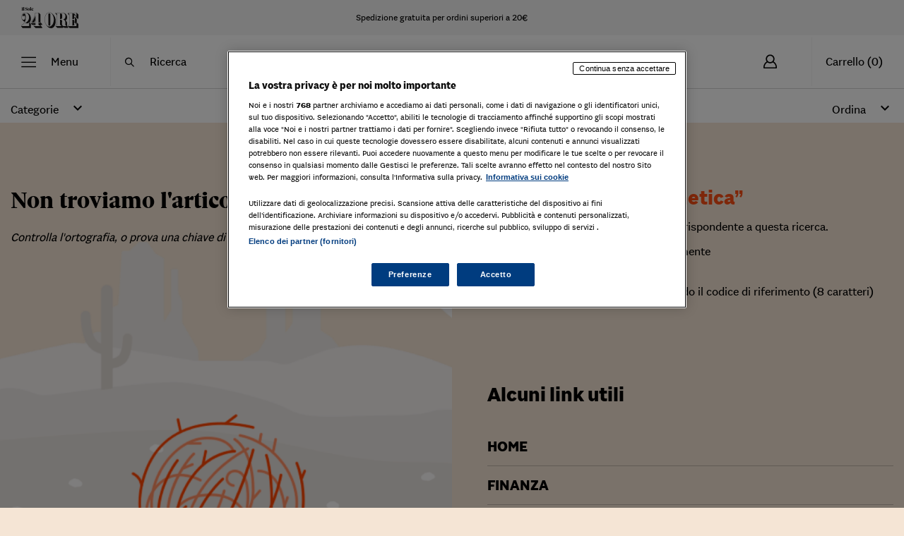

--- FILE ---
content_type: application/javascript; charset=UTF-8
request_url: https://ecommerce.ilsole24ore.com/dist/vsf-search-page.d824cda855488b787ea2.js
body_size: 3531
content:
(window.webpackJsonp=window.webpackJsonp||[]).push([[63,49],{1049:function(e,t,r){"use strict";r.r(t);var n=r(1),o=r(84),a=r(2),i=r(12),s=r(257);function c(e,t,r,n,o,a,i){try{var s=e[a](i),c=s.value}catch(e){return void r(e)}s.done?t(c):Promise.resolve(c).then(n,o)}function u(e){return function(){var t=this,r=arguments;return new Promise((function(n,o){var a=e.apply(t,r);function i(e){c(a,n,o,i,s,"next",e)}function s(e){c(a,n,o,i,s,"throw",e)}i(void 0)}))}}var l={data:function(){return{homeRoute:{name:o.a+"home"},categoryRoutes:[]}},asyncData:function(e){return u(regeneratorRuntime.mark((function t(){var r;return regeneratorRuntime.wrap((function(t){for(;;)switch(t.prev=t.next){case 0:e.store,e.route,r=e.context,a.a.log("Entering asyncData for PageNotFound "+new Date)(),r&&(r.output.cacheTags.add("page-not-found"),r.server.response.statusCode=404);case 3:case"end":return t.stop()}}),t)})))()},beforeMount:function(){var e=this;return u(regeneratorRuntime.mark((function t(){var r,o,a;return regeneratorRuntime.wrap((function(t){for(;;)switch(t.prev=t.next){case 0:return e.$store.commit("ui/setLoader",!0),t.next=3,i.b.getCategories({filters:{id:n.categoryIdLInks404}});case 3:if(r=t.sent){t.next=6;break}return t.abrupt("return");case 6:return t.next=8,i.b.getCategories({filters:{id:r.map((function(e){return e.parent_id}))}});case 8:(o=t.sent)?(a={},o.forEach((function(e){a[e.id]=e})),r.map((function(t){var r={id:a[t.parent_id].id,urlKey:a[t.parent_id].url_key};e.categoryRoutes.push({label:t.name,route:Object(s.c)(r,t.url_key)})}))):r.map((function(t){e.categoryRoutes.push({label:t.name,route:Object(s.c)(null,t.url_key)})})),e.$store.commit("ui/setLoader",!1);case 11:case"end":return t.stop()}}),t)})))()}},d=r(133),g=Object(d.a)(l,(function(){var e=this,t=e.$createElement,r=e._self._c||t;return r("div",{staticClass:"page-not-found"},[r("div",{staticClass:"page-not-found__image d-none d-md-block"}),e._v(" "),r("div",{staticClass:"container-fluid container-fluid--padding container-fluid--ricerca container-fluid--ricerca--noresults container-nopadding-sm"},[r("div",{staticClass:"row"},[r("div",{staticClass:"col-sm-12 col-lg-6 col-bg cont-el"},[e.$route.params.searchText?r("div",[r("h2",{staticClass:"big serif"},[e._v("Non troviamo l'articolo che stai cercando")]),e._v(" "),e._m(0)]):r("h2",{staticClass:"big serif"},[e._v("\n          Non troviamo la pagina che stai cercando!\n        ")])]),e._v(" "),r("div",{staticClass:"col-sm-12 col-lg-6 cont-el pl-3 page-not-found__right-col"},[e.$route.params.searchText?r("div",{staticClass:"mb-custom"},[r("h3",{staticClass:"mid mb-1 sb-text"},[e._v("\n            La tua ricerca…"),r("span",{staticClass:"orange-7"},[e._v("“"+e._s(e.$route.params.searchText)+"”")])]),e._v(" "),r("p",{staticClass:"t-16",domProps:{innerHTML:e._s(e.$t("Non è stato trovato nessun articolo corrispondente a questa ricerca."))}}),e._v(" "),r("p",{staticClass:"t-16 mb-0",domProps:{innerHTML:e._s(e.$t("search_not_found_description"))}})]):e._e(),e._v(" "),r("h3",{staticClass:"mid mb-2 sb-text"},[e._v("Alcuni link utili")]),e._v(" "),r("ul",{staticClass:"related-links"},[r("li",[r("router-link",{staticClass:"t-20 sb-text text-uppercase",attrs:{to:e.homeRoute}},[e._v("Home")])],1),e._v(" "),e._l(e.categoryRoutes,(function(t,n){return r("li",{key:"route-"+n},[r("router-link",{staticClass:"t-20 sb-text text-uppercase",attrs:{to:t.route}},[r("span",{domProps:{innerHTML:e._s(t.label)}})])],1)}))],2)])])])])}),[function(){var e=this.$createElement,t=this._self._c||e;return t("p",{staticClass:"t-16 pt-1"},[t("i",[this._v("Controlla l'ortografia, o prova una chiave di ricerca meno\n              specifica.")])])}],!1,null,null,null);t.default=g.exports},1153:function(e,t,r){"use strict";r.r(t);var n=r(1),o=r(175),a=r(67),i=r(870),s=r(1049),c=r(9);function u(e,t,r,n,o,a,i){try{var s=e[a](i),c=s.value}catch(e){return void r(e)}s.done?t(c):Promise.resolve(c).then(n,o)}function l(e,t){var r=Object.keys(e);if(Object.getOwnPropertySymbols){var n=Object.getOwnPropertySymbols(e);t&&(n=n.filter((function(t){return Object.getOwnPropertyDescriptor(e,t).enumerable}))),r.push.apply(r,n)}return r}function d(e,t,r){return t in e?Object.defineProperty(e,t,{value:r,enumerable:!0,configurable:!0,writable:!0}):e[t]=r,e}var g={metaInfo:function(){var e=Object(c.b)();return{link:[{rel:"canonical",href:n.seo.soleRootDomain+this.$router.resolve(Object(c.e)({name:"search-page"},e.storeCode)).href}]}},mixins:[i.a],data:function(){return{loaded:!1}},computed:function(e){for(var t=1;t<arguments.length;t++){var r=null!=arguments[t]?arguments[t]:{};t%2?l(Object(r),!0).forEach((function(t){d(e,t,r[t])})):Object.getOwnPropertyDescriptors?Object.defineProperties(e,Object.getOwnPropertyDescriptors(r)):l(Object(r)).forEach((function(t){Object.defineProperty(e,t,Object.getOwnPropertyDescriptor(r,t))}))}return e}({},Object(o.c)({getMenuCategories:"category-next/getMenuCategories",getSearchQuery:"search/getSearchQuery",getSearchResults:"search/getSearchResults",getCurrentFilters:"category-next/getCurrentFilters"})),methods:{},components:{PageNotFound:s.default,SearchContainer:function(){return Promise.all([r.e(3),r.e(0),r.e(15),r.e(1),r.e(29)]).then(r.bind(null,1126)).then((function(e){return e.SearchContainer}))}},beforeMount:function(){var e,t=this;return(e=regeneratorRuntime.mark((function e(){var r;return regeneratorRuntime.wrap((function(e){for(;;)switch(e.prev=e.next){case 0:return t.$store.commit("ui/setLoader",!0),r=Object(a.a)(t.getMenuCategories),e.next=4,t.$store.dispatch("search/setSearchQuery",{text:t.$route.params.searchText,filters:t.getCurrentFilters});case 4:return e.next=6,t.$store.dispatch("search/loadSearchResults",{defaultFilters:r,route:t.$route});case 6:t.$store.commit("ui/setLoader",!1),t.loaded=!0;case 8:case"end":return e.stop()}}),e)})),function(){var t=this,r=arguments;return new Promise((function(n,o){var a=e.apply(t,r);function i(e){u(a,n,o,i,s,"next",e)}function s(e){u(a,n,o,i,s,"throw",e)}i(void 0)}))})()}},h=r(133),f=Object(h.a)(g,(function(){var e=this.$createElement,t=this._self._c||e;return t("div",{ref:"searchPage"},[this.loaded&&this.getSearchResults.length?t("search-container",{attrs:{searchQuery:this.getSearchQuery.text}}):this.loaded?t("page-not-found"):this._e()],1)}),[],!1,null,null,null);t.default=f.exports},1158:function(e,t,r){"use strict";r.r(t);var n=r(1),o=r(33),a=r(3),i=r(9);function s(e,t,r,n,o,a,i){try{var s=e[a](i),c=s.value}catch(e){return void r(e)}s.done?t(c):Promise.resolve(c).then(n,o)}var c={metaInfo:function(){var e=Object(i.b)();return{link:[{rel:"canonical",href:n.seo.soleRootDomain+this.$router.resolve(Object(i.e)({name:"login"},e.storeCode)).href}]}},data:function(){return{isVisible:!1,loginVisible:!0}},components:{AccountBar:function(){return r.e(12).then(r.bind(null,1135)).then((function(e){return e.AccountBar}))},Register:function(){return r.e(12).then(r.bind(null,1135)).then((function(e){return e.Register}))},Login:function(){return r.e(12).then(r.bind(null,1135)).then((function(e){return e.Login}))}},methods:{formToggleSwitcher:function(){this.loginVisible=!this.loginVisible}},beforeRouteEnter:function(e,t,r){return(n=regeneratorRuntime.mark((function e(){return regeneratorRuntime.wrap((function(e){for(;;)switch(e.prev=e.next){case 0:!a.f&&Object(o.e)()?window.location.href="/shopping24":r((function(e){e.isVisible=!0}));case 1:case"end":return e.stop()}}),e)})),function(){var e=this,t=arguments;return new Promise((function(r,o){var a=n.apply(e,t);function i(e){s(a,r,o,i,c,"next",e)}function c(e){s(a,r,o,i,c,"throw",e)}i(void 0)}))})();var n}},u=r(133),l=Object(u.a)(c,(function(){var e=this,t=e.$createElement,r=e._self._c||t;return e.isVisible?r("div",{staticClass:"main-content main-content--site",attrs:{id:"content"}},[r("account-bar"),e._v(" "),r("div",{staticClass:"container--checkoutform"},[r("div",{staticClass:"row"},[e.loginVisible?r("login",{on:{activateRegistration:function(t){return e.formToggleSwitcher(t)}}}):r("register",{on:{activateLogin:function(t){return e.formToggleSwitcher(t)}}})],1)])],1):e._e()}),[],!1,null,null,null);t.default=l.exports},818:function(e,t,r){"use strict";r.d(t,"a",(function(){return s}));var n=r(0),o=r(9),a=r(11),i=r(175),s={computed:Object(n.a)(Object(n.a)({},Object(i.c)({getBreadcrumbsRoutes:"breadcrumbs/getBreadcrumbsRoutes",getBreadcrumbsCurrent:"breadcrumbs/getBreadcrumbsCurrent"})),{paths:function(){var e=this.routes?this.routes:this.getBreadcrumbsRoutes;return this.withHomepage?Object(n.g)([{name:a.a.t("Homepage"),route_link:Object(o.e)("/",Object(o.b)().storeCode)}],e):e.filter((function(e){return"Catalogo"!=e.name}))},current:function(){return this.activeRoute||this.getBreadcrumbsCurrent}}),props:{routeObjects:{type:Object},routes:{type:Array,required:!1,default:null},withHomepage:{type:Boolean,default:!1},helperClass:{type:String,default:""},activeRoute:{type:String,default:""}}}},843:function(e,t,r){"use strict";r.d(t,"a",(function(){return s}));var n=r(28),o=Object(n.a)(),a=(o.hook,o.executor),i=Object(n.a)(),s=(i.hook,{categoryPageVisited:a,productPageVisited:i.executor})},870:function(e,t,r){"use strict";var n=r(0),o=r(3),a=r(2),i=r(116),s=r(1),c=r(175),u=r(871),l=r(843),d=r(9),g=r(261),h=r(85),f=r(84),p=r(12),m=r(257),b=r(818),v=s.customCategoryInitialPageSize,y=function(e,t,r){return void 0===r&&(r=!1),Object(n.b)(void 0,void 0,void 0,(function(){var s,c,u,d,g,f,p;return Object(n.d)(this,(function(n){switch(n.label){case 0:return n.trys.push([0,7,,8]),s=Object(i.c)(t.params),!(c=e.getters["category-next/getCategoryFrom"](t.path))||r?[3,1]:(d=c,[3,3]);case 1:return[4,e.dispatch("category-next/loadCategory",{filters:s})];case 2:d=n.sent(),n.label=3;case 3:return u=d,g=t.params.parentUrlKey&&h.g.indexOf(""+t.params.parentUrlKey)>-1?v:50,e.getters["url/isBackRoute"]?e.getters["url/getCurrentRoute"].categoryPageSize:g,[4,e.dispatch("category-next/loadCategoryProducts",{route:t,category:u})];case 4:return n.sent(),f=e.dispatch("category-next/loadCategoryBreadcrumbs",{category:u,currentRouteName:u.name,omitCurrent:!0}),o.f?[4,f]:[3,6];case 5:n.sent(),n.label=6;case 6:return l.a.categoryPageVisited(u),[3,8];case 7:return p=n.sent(),a.a.error("Problem with setting Category initial data!","category",p)(),[3,8];case 8:return[2]}}))}))};t.a={mixins:[u.a,b.a],data:function(){return{mobileFilters:!1,defaultColumn:3,loadingProducts:!1,loading:!0,categoryRoute:"",parentCategoryRoute:[],parentCategory:null}},computed:Object(n.a)(Object(n.a)({},Object(c.c)({getCurrentSearchQuery:"category-next/getCurrentSearchQuery",getCategoryProducts:"category-next/getCategoryProducts",getCategoryIds:"sole-filters/getCategoryIds",getCurrentCategory:"category-next/getCurrentCategory",getCategoryProductsTotal:"category-next/getCategoryProductsTotal",getAvailableFilters:"category-next/getAvailableFilters"})),{categoryImage:function(){return Object(m.b)(this.getCurrentCategory.image)},isLazyHydrateEnabled:function(){return s.ssr.lazyHydrateFor.includes("category-next.products")},isCategoryEmpty:function(){return 0===this.getCategoryProductsTotal}}),asyncData:function(e){var t=e.store,r=e.route,o=e.context;return Object(n.b)(this,void 0,void 0,(function(){return Object(n.d)(this,(function(e){switch(e.label){case 0:return o&&o.output.cacheTags.add("category"),[4,y(t,r)];case 1:return e.sent(),[2]}}))}))},beforeRouteUpdate:function(e,t,r){return Object(n.b)(this,void 0,void 0,(function(){return Object(n.d)(this,(function(n){switch(n.label){case 0:return o.f&&r(),this.loading=!0,t.path!=e.path&&this.$store.getters["sole-filters/getCategoryIds"].length>0&&this.$store.dispatch("sole-filters/clearCategoryFilters"),[4,y(this.$store,e,!0)];case 1:return n.sent(),[4,this.$store.dispatch("category-next/cacheProducts",{route:e})];case 2:return n.sent(),this.loading=!1,r(),[2]}}))}))},beforeRouteEnter:function(e,t,r){return Object(n.b)(this,void 0,void 0,(function(){var a=this;return Object(n.d)(this,(function(i){return o.f?r():t.name&&e.name!=f.a+"speciali"?r((function(t){return Object(n.b)(a,void 0,void 0,(function(){return Object(n.d)(this,(function(r){return t.loading=!0,t.$store.dispatch("category-next/cacheProducts",{route:e}),t.loading=!1,[2]}))}))})):r((function(t){return Object(n.b)(a,void 0,void 0,(function(){return Object(n.d)(this,(function(r){switch(r.label){case 0:return t.loading=!0,[4,y(t.$store,e,!0)];case 1:return r.sent(),[4,t.$store.dispatch("category-next/cacheProducts",{route:e})];case 2:return r.sent(),t.loading=!1,[2]}}))}))})),[2]}))}))},methods:{openFilters:function(){this.mobileFilters=!0},closeFilters:function(){this.mobileFilters=!1},changeFilter:function(e){return Object(n.b)(this,void 0,void 0,(function(){return Object(n.d)(this,(function(t){return this.$store.dispatch("category-next/switchSearchFilters",[e]),[2]}))}))},prepareCategoryLayer:function(){var e=[];return e.push(this.getBreadcrumbsCurrent),this.getBreadcrumbsRoutes.reverse().map((function(t){e.push(t.name)})),e},columnChange:function(e){this.defaultColumn=e},onBottomScroll:function(){return Object(n.b)(this,void 0,void 0,(function(){var e;return Object(n.d)(this,(function(t){switch(t.label){case 0:if(this.loadingProducts||!this.isStandard)return[2];this.loadingProducts=!0,t.label=1;case 1:return t.trys.push([1,3,4,5]),[4,this.$store.dispatch("category-next/loadMoreCategoryProducts")];case 2:return t.sent(),[3,5];case 3:return e=t.sent(),a.a.error("Problem with fetching more products","category",e)(),[3,5];case 4:return this.loadingProducts=!1,[7];case 5:return[2]}}))}))}},metaInfo:function(){Object(d.b)();var e=this.getCurrentCategory,t=e.meta_title,r=e.meta_description,n=e.name,o=(e.slug,r?[{vmid:"description",name:"description",content:Object(g.htmlDecode)(r)}]:[]);return{title:Object(g.htmlDecode)(t||n),meta:o}},mounted:function(){var e=this,t=[],r=[];this.$route.params.topParentUrlKey&&r.push(p.b.getCategories({filters:{url_key:this.$route.params.topParentUrlKey}})),this.getCurrentCategory.parent_id==parseInt(s.categoryIdCatalogo)?r.push(p.b.getCategories({filters:{id:s.categoryIdCatalogo}})):this.$route.params.parentUrlKey?r.push(p.b.getCategories({filters:{url_key:this.$route.params.parentUrlKey}})):this.getCurrentCategory.parent_id!=parseInt(s.rootCategory)&&r.push(p.b.getCategories({filters:{id:this.getCurrentCategory.parent_id}})),r.length<1||Promise.all(r).then((function(r){var n=r[1]?r[1][0]:r[0][0],o=r[1]?r[0][0]:null,a=n&&f.a+(h.b[n.id]?"focus":"catalogo");if(o){t.push({name:o.name,route_link:e.$router.resolve({name:a,params:{slug:o.slug}}).href});var i={id:o.id,urlKey:o.url_key};t.push({name:n.name,route_link:e.$router.resolve(Object(m.c)(i,n.slug,null,h.b[o.id])).href})}else n&&t.push({name:n.name,route_link:e.$router.resolve({name:a,params:{slug:n.slug}}).href});e.parentCategory=n})).finally((function(){e.parentCategoryRoute=t,e.$forceUpdate()}))}}},871:function(e,t,r){"use strict";var n=r(3);t.a={mounted:function(){var e=this,t=function(){(function(){if(n.f)return!1;var e=window.scrollY,t=window.innerHeight,r=document.documentElement.scrollHeight;return e+20>=r-t||r<t})()&&e.onBottomScroll()};document.addEventListener("scroll",t),this.$once("hook:destroyed",(function(){document.removeEventListener("scroll",t)}))}}}}]);
//# sourceMappingURL=vsf-search-page.d824cda855488b787ea2.js.map

--- FILE ---
content_type: application/javascript; charset=UTF-8
request_url: https://ecommerce.ilsole24ore.com/dist/vsf-not-found.d824cda855488b787ea2.js
body_size: -1335
content:
(window.webpackJsonp=window.webpackJsonp||[]).push([[49],{1049:function(t,e,a){"use strict";a.r(e);var r=a(1),n=a(84),s=a(2),o=a(12),i=a(257);function c(t,e,a,r,n,s,o){try{var i=t[s](o),c=i.value}catch(t){return void a(t)}i.done?e(c):Promise.resolve(c).then(r,n)}function u(t){return function(){var e=this,a=arguments;return new Promise((function(r,n){var s=t.apply(e,a);function o(t){c(s,r,n,o,i,"next",t)}function i(t){c(s,r,n,o,i,"throw",t)}o(void 0)}))}}var l={data:function(){return{homeRoute:{name:n.a+"home"},categoryRoutes:[]}},asyncData:function(t){return u(regeneratorRuntime.mark((function e(){var a;return regeneratorRuntime.wrap((function(e){for(;;)switch(e.prev=e.next){case 0:t.store,t.route,a=t.context,s.a.log("Entering asyncData for PageNotFound "+new Date)(),a&&(a.output.cacheTags.add("page-not-found"),a.server.response.statusCode=404);case 3:case"end":return e.stop()}}),e)})))()},beforeMount:function(){var t=this;return u(regeneratorRuntime.mark((function e(){var a,n,s;return regeneratorRuntime.wrap((function(e){for(;;)switch(e.prev=e.next){case 0:return t.$store.commit("ui/setLoader",!0),e.next=3,o.b.getCategories({filters:{id:r.categoryIdLInks404}});case 3:if(a=e.sent){e.next=6;break}return e.abrupt("return");case 6:return e.next=8,o.b.getCategories({filters:{id:a.map((function(t){return t.parent_id}))}});case 8:(n=e.sent)?(s={},n.forEach((function(t){s[t.id]=t})),a.map((function(e){var a={id:s[e.parent_id].id,urlKey:s[e.parent_id].url_key};t.categoryRoutes.push({label:e.name,route:Object(i.c)(a,e.url_key)})}))):a.map((function(e){t.categoryRoutes.push({label:e.name,route:Object(i.c)(null,e.url_key)})})),t.$store.commit("ui/setLoader",!1);case 11:case"end":return e.stop()}}),e)})))()}},d=a(133),p=Object(d.a)(l,(function(){var t=this,e=t.$createElement,a=t._self._c||e;return a("div",{staticClass:"page-not-found"},[a("div",{staticClass:"page-not-found__image d-none d-md-block"}),t._v(" "),a("div",{staticClass:"container-fluid container-fluid--padding container-fluid--ricerca container-fluid--ricerca--noresults container-nopadding-sm"},[a("div",{staticClass:"row"},[a("div",{staticClass:"col-sm-12 col-lg-6 col-bg cont-el"},[t.$route.params.searchText?a("div",[a("h2",{staticClass:"big serif"},[t._v("Non troviamo l'articolo che stai cercando")]),t._v(" "),t._m(0)]):a("h2",{staticClass:"big serif"},[t._v("\n          Non troviamo la pagina che stai cercando!\n        ")])]),t._v(" "),a("div",{staticClass:"col-sm-12 col-lg-6 cont-el pl-3 page-not-found__right-col"},[t.$route.params.searchText?a("div",{staticClass:"mb-custom"},[a("h3",{staticClass:"mid mb-1 sb-text"},[t._v("\n            La tua ricerca…"),a("span",{staticClass:"orange-7"},[t._v("“"+t._s(t.$route.params.searchText)+"”")])]),t._v(" "),a("p",{staticClass:"t-16",domProps:{innerHTML:t._s(t.$t("Non è stato trovato nessun articolo corrispondente a questa ricerca."))}}),t._v(" "),a("p",{staticClass:"t-16 mb-0",domProps:{innerHTML:t._s(t.$t("search_not_found_description"))}})]):t._e(),t._v(" "),a("h3",{staticClass:"mid mb-2 sb-text"},[t._v("Alcuni link utili")]),t._v(" "),a("ul",{staticClass:"related-links"},[a("li",[a("router-link",{staticClass:"t-20 sb-text text-uppercase",attrs:{to:t.homeRoute}},[t._v("Home")])],1),t._v(" "),t._l(t.categoryRoutes,(function(e,r){return a("li",{key:"route-"+r},[a("router-link",{staticClass:"t-20 sb-text text-uppercase",attrs:{to:e.route}},[a("span",{domProps:{innerHTML:t._s(e.label)}})])],1)}))],2)])])])])}),[function(){var t=this.$createElement,e=this._self._c||t;return e("p",{staticClass:"t-16 pt-1"},[e("i",[this._v("Controlla l'ortografia, o prova una chiave di ricerca meno\n              specifica.")])])}],!1,null,null,null);e.default=p.exports}}]);
//# sourceMappingURL=vsf-not-found.d824cda855488b787ea2.js.map

--- FILE ---
content_type: application/javascript; charset=UTF-8
request_url: https://ecommerce.ilsole24ore.com/dist/vsf-checkout.d824cda855488b787ea2.js
body_size: -1347
content:
(window.webpackJsonp=window.webpackJsonp||[]).push([[37],{1025:function(t,e,i){var s=i(1083);s.__esModule&&(s=s.default),"string"==typeof s&&(s=[[t.i,s,""]]),s.locals&&(t.exports=s.locals);(0,i(801).default)("5766a7fc",s,!0,{})},1026:function(t,e,i){var s=i(1085);s.__esModule&&(s=s.default),"string"==typeof s&&(s=[[t.i,s,""]]),s.locals&&(t.exports=s.locals);(0,i(801).default)("575ebbfb",s,!0,{})},1027:function(t,e,i){var s=i(1087);s.__esModule&&(s=s.default),"string"==typeof s&&(s=[[t.i,s,""]]),s.locals&&(t.exports=s.locals);(0,i(801).default)("6a1b388a",s,!0,{})},1028:function(t,e,i){var s=i(1089);s.__esModule&&(s=s.default),"string"==typeof s&&(s=[[t.i,s,""]]),s.locals&&(t.exports=s.locals);(0,i(801).default)("0af2042b",s,!0,{})},1029:function(t,e,i){var s=i(1091);s.__esModule&&(s=s.default),"string"==typeof s&&(s=[[t.i,s,""]]),s.locals&&(t.exports=s.locals);(0,i(801).default)("0f8326f0",s,!0,{})},1030:function(t,e,i){var s=i(1093);s.__esModule&&(s=s.default),"string"==typeof s&&(s=[[t.i,s,""]]),s.locals&&(t.exports=s.locals);(0,i(801).default)("6a86d328",s,!0,{})},1031:function(t,e,i){var s=i(1095);s.__esModule&&(s=s.default),"string"==typeof s&&(s=[[t.i,s,""]]),s.locals&&(t.exports=s.locals);(0,i(801).default)("2c9d2706",s,!0,{})},1032:function(t,e,i){var s=i(1097);s.__esModule&&(s=s.default),"string"==typeof s&&(s=[[t.i,s,""]]),s.locals&&(t.exports=s.locals);(0,i(801).default)("a19ba620",s,!0,{})},1082:function(t,e,i){"use strict";i(1025)},1083:function(t,e,i){(t.exports=i(799)(!1)).push([t.i,".link[data-v-7c9ab45c]{text-decoration:underline}@media (min-width: 1200px){.login-prompt[data-v-7c9ab45c]{margin-top:30px}}\n",""])},1084:function(t,e,i){"use strict";i(1026)},1085:function(t,e,i){(t.exports=i(799)(!1)).push([t.i,"\n.price-original[data-v-50d3917e] {\n  text-decoration: line-through;\n}\n.blend[data-v-50d3917e] {\n  -ms-flex: 0 0 121px;\n      flex: 0 0 121px;\n}\n",""])},1086:function(t,e,i){"use strict";i(1027)},1087:function(t,e,i){(t.exports=i(799)(!1)).push([t.i,"@media (max-width: 767px){.summary-title[data-v-7ef5f029]{margin-left:0}}\n",""])},1088:function(t,e,i){"use strict";i(1028)},1089:function(t,e,i){(t.exports=i(799)(!1)).push([t.i,".link[data-v-3e7067de]{text-decoration:underline}@media (min-width: 767px){.cartsummary-wrapper[data-v-3e7067de]{display:none}}\n",""])},1090:function(t,e,i){"use strict";i(1029)},1091:function(t,e,i){(t.exports=i(799)(!1)).push([t.i,"textarea[data-v-7aac6d75]{resize:none;background:inherit;min-height:100px}textarea[data-v-7aac6d75]:hover,textarea[data-v-7aac6d75]:focus{outline:none;border-color:#4dba87}label[data-v-7aac6d75]{color:#999;position:absolute;pointer-events:none;left:0;top:10px;-webkit-transition:0.2s ease all;-o-transition:0.2s ease all;transition:0.2s ease all}textarea:focus ~ label[data-v-7aac6d75],textarea:not(.empty) ~ label[data-v-7aac6d75]{top:-10px;font-size:14px;color:#4dba87}.icon[data-v-7aac6d75]{right:6px;top:10px}.icon[data-v-7aac6d75]:hover,.icon[data-v-7aac6d75]:focus{color:#8e8e8e}\n",""])},1092:function(t,e,i){"use strict";i(1030)},1093:function(t,e,i){(t.exports=i(799)(!1)).push([t.i,".button-outline[data-v-314b86a5]{border:2px solid;height:62px}@media screen and (min-width: 900px){.button-outline[data-v-314b86a5]{border:2px solid;min-width:220px}}.dark[data-v-314b86a5]{border:1px solid #828282}.dark[data-v-314b86a5]:hover,.dark[data-v-314b86a5]:focus{color:#fff;background:#000;border-color:#000}.light[data-v-314b86a5]:hover,.light[data-v-314b86a5]:focus{color:#000;background:#fff;border-color:#fff}\n",""])},1094:function(t,e,i){"use strict";i(1031)},1095:function(t,e,i){(t.exports=i(799)(!1)).push([t.i,".thank-you-content{padding-left:0}.thank-you-content p{line-height:25px}@media (min-width: 64em){.thank-you-content h4{font-size:24px}}.thank-you-improvment{padding:0 20px 15px}@media (min-width: 64em){.thank-you-improvment{padding:0 40px 10px}}.thank-you-improvment textarea{min-height:100px}\n",""])},1096:function(t,e,i){"use strict";i(1032)},1097:function(t,e,i){(t.exports=i(799)(!1)).push([t.i,"body{font-size:16px;font-family:'SoleSans', sans-serif;font-weight:400}h1,h2,h3,h4,h5{font-family:'SoleSans', sans-serif}h1,.h1{font-size:48px}h2,.h2{font-size:36px}@media (max-width: 767px){h2,.h2{font-size:24px}}h3,.h3{font-size:24px}h4,.h4{font-size:18px}h5,.h5{font-size:14px}h6,.h6{font-size:12px}.serif{font-family:'sole_headline', serif}.sans-serif{font-family:'SoleSans', sans-serif}.uppercase{text-transform:uppercase}.align-center{text-align:center}.align-right{text-align:right}.align-left{text-align:left}.align-justify{text-align:justify}.weight-400{font-weight:400}.weight-700{font-weight:700}.lh16{line-height:16px}.lh20{line-height:20px}.lh25{line-height:25px}.lh30{line-height:30px}.lh35{line-height:35px}.lh40{line-height:40px}.fs-medium-small{font-size:14px}.fs-medium{font-size:18px}.fs-large{font-size:24px}.fs-big{font-size:36px}.fs16{font-size:16px}#checkout .number-circle{width:35px;height:35px}@media (max-width: 768px){#checkout .number-circle{width:25px;height:25px;line-height:25px}}#checkout .radioStyled{display:block;position:relative;padding-left:35px;margin-bottom:12px;cursor:pointer;font-size:16px;line-height:30px;-webkit-user-select:none;-moz-user-select:none;-ms-user-select:none;user-select:none}#checkout .radioStyled input{position:absolute;opacity:0;cursor:pointer}#checkout .radioStyled .checkmark{position:absolute;top:0;left:0;height:25px;width:25px;border-radius:50%;border:1px solid #f2f2f2}#checkout .radioStyled .checkmark:after{content:\"\";position:absolute;display:none;top:3px;left:3px;width:19px;height:19px;border-radius:50%;background:#828282}#checkout .radioStyled input:checked ~ .checkmark:after{display:block}.line:after{content:'';display:block;position:absolute;top:0;left:37px;z-index:-1;width:1px;height:100%;background-color:#f2f2f2}@media (max-width: 768px){.line:after{display:none}}@media (max-width: 767px){.checkout-title{background-color:#f2f2f2;margin-bottom:25px}.checkout-title h1{font-size:36px}}\n",""])},1131:function(t,e,i){"use strict";i.r(e);var s=i(11),n=i(1),a=i(1022),o=i(175),r=i(5),c=i(942),l=i(9),d=i(3),p=i(2);function u(t,e){var i="undefined"!=typeof Symbol&&t[Symbol.iterator]||t["@@iterator"];if(!i){if(Array.isArray(t)||(i=function(t,e){if(!t)return;if("string"==typeof t)return h(t,e);var i=Object.prototype.toString.call(t).slice(8,-1);"Object"===i&&t.constructor&&(i=t.constructor.name);if("Map"===i||"Set"===i)return Array.from(t);if("Arguments"===i||/^(?:Ui|I)nt(?:8|16|32)(?:Clamped)?Array$/.test(i))return h(t,e)}(t))||e&&t&&"number"==typeof t.length){i&&(t=i);var s=0,n=function(){};return{s:n,n:function(){return s>=t.length?{done:!0}:{done:!1,value:t[s++]}},e:function(t){throw t},f:n}}throw new TypeError("Invalid attempt to iterate non-iterable instance.\nIn order to be iterable, non-array objects must have a [Symbol.iterator]() method.")}var a,o=!0,r=!1;return{s:function(){i=i.call(t)},n:function(){var t=i.next();return o=t.done,t},e:function(t){r=!0,a=t},f:function(){try{o||null==i.return||i.return()}finally{if(r)throw a}}}}function h(t,e){(null==e||e>t.length)&&(e=t.length);for(var i=0,s=new Array(e);i<e;i++)s[i]=t[i];return s}function m(t,e,i,s,n,a,o){try{var r=t[a](o),c=r.value}catch(t){return void i(t)}r.done?e(c):Promise.resolve(c).then(s,n)}function f(t){return function(){var e=this,i=arguments;return new Promise((function(s,n){var a=t.apply(e,i);function o(t){m(a,s,n,o,r,"next",t)}function r(t){m(a,s,n,o,r,"throw",t)}o(void 0)}))}}function v(t,e){var i=Object.keys(t);if(Object.getOwnPropertySymbols){var s=Object.getOwnPropertySymbols(t);e&&(s=s.filter((function(e){return Object.getOwnPropertyDescriptor(t,e).enumerable}))),i.push.apply(i,s)}return i}function g(t,e,i){return e in t?Object.defineProperty(t,e,{value:i,enumerable:!0,configurable:!0,writable:!0}):t[e]=i,t}var y,b={name:"Checkout",mixins:[c.a,a.a],data:function(){return{stockCheckCompleted:!1,stockCheckOK:!1,confirmation:null,activeSection:{personalDetails:!0,shipping:!1,payment:!1,orderReview:!1},order:{},personalDetails:{},shipping:{},shippingMethod:{},payment:{},orderReview:{},cartSummary:{},validationResults:{personalDetails:{$invalid:!0},shipping:{$invalid:!0},payment:{$invalid:!0}},focusedField:null}},computed:function(t){for(var e=1;e<arguments.length;e++){var i=null!=arguments[e]?arguments[e]:{};e%2?v(Object(i),!0).forEach((function(e){g(t,e,i[e])})):Object.getOwnPropertyDescriptors?Object.defineProperties(t,Object.getOwnPropertyDescriptors(i)):v(Object(i)).forEach((function(e){Object.defineProperty(t,e,Object.getOwnPropertyDescriptor(i,e))}))}return t}({},Object(o.c)({isVirtualCart:"cart/isVirtualCart",isThankYouPage:"checkout/isThankYouPage"})),beforeMount:function(){var t=this;return f(regeneratorRuntime.mark((function e(){var i,n;return regeneratorRuntime.wrap((function(e){for(;;)switch(e.prev=e.next){case 0:return e.next=2,t.$store.dispatch("checkout/load");case 2:t.$bus.$emit("checkout-after-load"),t.$store.dispatch("checkout/setModifiedAt",Date.now()),t.$bus.$on("cart-after-update",t.onCartAfterUpdate),t.$bus.$on("cart-after-delete",t.onCartAfterUpdate),t.$bus.$on("checkout-after-personalDetails",t.onAfterPersonalDetails),t.$bus.$on("checkout-after-shippingDetails",t.onAfterShippingDetails),t.$bus.$on("checkout-after-paymentDetails",t.onAfterPaymentDetails),t.$bus.$on("checkout-after-cartSummary",t.onAfterCartSummary),t.$bus.$on("checkout-before-placeOrder",t.onBeforePlaceOrder),t.$bus.$on("checkout-do-placeOrder",t.onDoPlaceOrder),t.$bus.$on("checkout-before-edit",t.onBeforeEdit),t.$bus.$on("order-after-placed",t.onAfterPlaceOrder),t.$bus.$on("checkout-before-shippingMethods",t.onBeforeShippingMethods),t.$bus.$on("checkout-after-shippingMethodChanged",t.onAfterShippingMethodChanged),t.$bus.$on("checkout-after-validationError",t.focusField),t.isThankYouPage||t.$store.dispatch("cart/load",{forceClientState:!0}).then((function(){if(0===t.$store.state.cart.cartItems.length)t.notifyEmptyCart(),t.$router.push(t.localizedRoute("/"));else{t.stockCheckCompleted=!1;var e,i=[],n=u(t.$store.state.cart.cartItems);try{var a=function(){var t=e.value;t.onlineStockCheckid&&i.push(new Promise((function(e,i){r.a.get("syncTasks").getItem(t.onlineStockCheckid,(function(i,s){i||!s?(i&&p.a.error(i)(),e(null)):(t.stock=s.result,e(t))}))})))};for(n.s();!(e=n.n()).done;)a()}catch(t){n.e(t)}finally{n.f()}Promise.all(i).then((function(e){t.stockCheckCompleted=!0,t.stockCheckOK=!0;var i,n=u(e);try{for(n.s();!(i=n.n()).done;){var a=i.value;a&&a.stock&&(a.stock.is_in_stock||(t.stockCheckOK=!1,a.errors.stock=s.a.t("Out of stock!"),t.notifyOutStock(a)))}}catch(t){n.e(t)}finally{n.f()}}))}})),i=Object(l.b)(),(n=t.$store.state.checkout.shippingDetails.country)||(n=i.i18n.defaultCountry),t.$bus.$emit("checkout-before-shippingMethods",n);case 22:case"end":return e.stop()}}),e)})))()},beforeDestroy:function(){this.$store.dispatch("checkout/setModifiedAt",0),this.$bus.$off("cart-after-update",this.onCartAfterUpdate),this.$bus.$off("cart-after-delete",this.onCartAfterUpdate),this.$bus.$off("checkout-after-personalDetails",this.onAfterPersonalDetails),this.$bus.$off("checkout-after-shippingDetails",this.onAfterShippingDetails),this.$bus.$off("checkout-after-paymentDetails",this.onAfterPaymentDetails),this.$bus.$off("checkout-after-cartSummary",this.onAfterCartSummary),this.$bus.$off("checkout-before-placeOrder",this.onBeforePlaceOrder),this.$bus.$off("checkout-do-placeOrder",this.onDoPlaceOrder),this.$bus.$off("checkout-before-edit",this.onBeforeEdit),this.$bus.$off("order-after-placed",this.onAfterPlaceOrder),this.$bus.$off("checkout-before-shippingMethods",this.onBeforeShippingMethods),this.$bus.$off("checkout-after-shippingMethodChanged",this.onAfterShippingMethodChanged),this.$bus.$off("checkout-after-validationError",this.focusField)},watch:{$route:"activateHashSection",OnlineOnly:"onNetworkStatusCheck"},methods:{onCartAfterUpdate:function(t){0===this.$store.state.cart.cartItems.length&&(this.notifyEmptyCart(),this.$router.push(this.localizedRoute("/")))},onAfterShippingMethodChanged:function(t){var e=this;return f(regeneratorRuntime.mark((function i(){return regeneratorRuntime.wrap((function(i){for(;;)switch(i.prev=i.next){case 0:return i.next=2,e.$store.dispatch("cart/syncTotals",{forceServerSync:!0,methodsData:t});case 2:e.shippingMethod=t;case 3:case"end":return i.stop()}}),i)})))()},onBeforeShippingMethods:function(t){this.$store.dispatch("checkout/updatePropValue",["country",t]),this.$store.dispatch("cart/syncTotals",{forceServerSync:!0}),this.$forceUpdate()},onAfterPlaceOrder:function(t){var e=this;return f(regeneratorRuntime.mark((function i(){return regeneratorRuntime.wrap((function(i){for(;;)switch(i.prev=i.next){case 0:e.confirmation=t.confirmation,e.$store.dispatch("checkout/setThankYouPage",!0),e.$store.dispatch("user/getOrdersHistory",{refresh:!0,useCache:!0}),p.a.debug(t.order)();case 4:case"end":return i.stop()}}),i)})))()},onBeforeEdit:function(t){this.activateSection(t)},onBeforePlaceOrder:function(t){},onAfterCartSummary:function(t){this.cartSummary=t},onDoPlaceOrder:function(t){0===this.$store.state.cart.cartItems.length?(this.notifyEmptyCart(),this.$router.push(this.localizedRoute("/"))):(this.payment.paymentMethodAdditional=t,this.placeOrder())},onAfterPaymentDetails:function(t,e){this.payment=t,this.validationResults.payment=e,this.activateSection("orderReview"),this.savePaymentDetails()},onAfterShippingDetails:function(t,e){this.shipping=t,this.validationResults.shipping=e,this.activateSection("payment"),this.saveShippingDetails(),Object(l.b)().tax.defaultCountry=this.shipping.country},onAfterPersonalDetails:function(t,e){this.personalDetails=t,this.validationResults.personalDetails=e,!0===this.isVirtualCart?this.activateSection("payment"):this.activateSection("shipping"),this.savePersonalDetails(),this.focusedField=null},onNetworkStatusCheck:function(t){this.checkConnection(t)},checkStocks:function(){var t,e=!0,i=u(this.$children);try{for(i.s();!(t=i.n()).done;){var s=t.value;if(s.hasOwnProperty("$v")&&s.$v.$invalid){if(!s.$v.hasOwnProperty("personalDetails")){e=!1;break}if(s.$v.personalDetails.$invalid){e=!1;break}}}}catch(t){i.e(t)}finally{i.f()}return"undefined"!=typeof navigator&&navigator.onLine&&(this.stockCheckCompleted?this.stockCheckOK||(e=!1,this.notifyNotAvailable()):(this.notifyStockCheck(),e=!1)),e},activateHashSection:function(){if(!d.f){var t=window.location.hash.replace("#","");this.activeSection.hasOwnProperty(t)&&!1===this.activeSection[t]?this.activateSection(t):""===t&&this.activateSection("personalDetails")}},checkConnection:function(t){t||this.notifyNoConnection()},activateSection:function(t){for(var e in this.activeSection)this.activeSection[e]=!1;this.activeSection[t]=!0,d.f||(window.location.href=window.location.origin+window.location.pathname+"#"+t)},getPaymentMethod:function(){var t=this.payment.paymentMethod;return n.orders.payment_methods_mapping.hasOwnProperty(t)&&(t=n.orders.payment_methods_mapping[t]),t},prepareOrder:function(){return this.order={user_id:this.$store.state.user.current?this.$store.state.user.current.id.toString():"",cart_id:this.$store.state.cart.cartServerToken?this.$store.state.cart.cartServerToken.toString():"",products:this.$store.state.cart.cartItems,addressInformation:{billingAddress:{region:this.payment.state,region_id:this.payment.region_id?this.payment.region_id:0,country_id:this.payment.country,street:[this.payment.streetAddress,this.payment.apartmentNumber],company:this.payment.company,telephone:this.payment.phoneNumber,postcode:this.payment.zipCode,city:this.payment.city,firstname:this.payment.firstName,lastname:this.payment.lastName,email:this.personalDetails.emailAddress,region_code:this.payment.region_code?this.payment.region_code:"",vat_id:this.payment.taxId},shipping_method_code:this.shippingMethod.method_code?this.shippingMethod.method_code:this.shipping.shippingMethod,shipping_carrier_code:this.shippingMethod.carrier_code?this.shippingMethod.carrier_code:this.shipping.shippingCarrier,payment_method_code:this.getPaymentMethod(),payment_method_additional:this.payment.paymentMethodAdditional,shippingExtraFields:this.shipping.extraFields}},this.isVirtualCart||(this.order.addressInformation.shippingAddress={region:this.shipping.state,region_id:this.shipping.region_id?this.shipping.region_id:0,country_id:this.shipping.country,street:[this.shipping.streetAddress,this.shipping.apartmentNumber],company:"",telephone:this.shipping.phoneNumber,postcode:this.shipping.zipCode,city:this.shipping.city,firstname:this.shipping.firstName,lastname:this.shipping.lastName,email:this.personalDetails.emailAddress,region_code:this.shipping.region_code?this.shipping.region_code:""}),this.order},placeOrder:function(){this.checkConnection({online:"undefined"==typeof navigator||navigator.onLine}),this.checkStocks()?this.$store.dispatch("checkout/placeOrder",{order:this.prepareOrder()}):this.notifyNotAvailable()},savePersonalDetails:function(){this.$store.dispatch("checkout/savePersonalDetails",this.personalDetails)},saveShippingDetails:function(){this.$store.dispatch("checkout/saveShippingDetails",this.shipping)},savePaymentDetails:function(){this.$store.dispatch("checkout/savePaymentDetails",this.payment)},focusField:function(t){"password"===t&&(window.scrollTo(0,0),this.activateSection("personalDetails"),this.focusedField=t),"email-address"===t&&(window.scrollTo(0,0),this.activateSection("personalDetails"),this.focusedField=t)}},metaInfo:function(){return{title:this.$route.meta.title||s.a.t("Checkout"),meta:this.$route.meta.description?[{vmid:"description",name:"description",content:this.$route.meta.description}]:[]}},asyncData:function(t){t.store,t.route;var e=t.context;return new Promise((function(t,i){e&&e.output.cacheTags.add("checkout"),e&&e.server.response.redirect(Object(l.e)("/")),t()}))}},_=i(855),$=i(0),x={name:"PersonalDetails",props:{isActive:{type:Boolean,required:!0},focusedField:{type:String,required:!1}},data:function(){return{isFilled:!1,personalDetails:this.$store.state.checkout.personalDetails,createAccount:!1,acceptConditions:!1,password:"",rPassword:"",isValidationError:!1}},computed:Object($.a)(Object($.a)({},Object(o.e)({currentUser:function(t){return t.user.current}})),Object(o.c)({isVirtualCart:"cart/isVirtualCart"})),methods:{onLoggedIn:function(t){this.personalDetails={firstName:t.firstname,lastName:t.lastname,emailAddress:t.email}},sendDataToCheckout:function(){this.createAccount?(this.personalDetails.password=this.password,this.personalDetails.createAccount=!0):this.personalDetails.createAccount=!1,this.$bus.$emit("checkout-after-personalDetails",this.personalDetails,this.$v),this.isFilled=!0,this.isValidationError=!1},edit:function(){this.isFilled&&this.$bus.$emit("checkout-before-edit","personalDetails")},gotoAccount:function(){this.$bus.$emit("modal-show","modal-signup")},onCheckoutLoad:function(){this.personalDetails=this.$store.state.checkout.personalDetails}},updated:function(){this.focusedField&&!this.isValidationError&&"password"===this.focusedField&&(this.isValidationError=!0,this.password="",this.rPassword="",this.$refs.password.setFocus("password"))},beforeMount:function(){this.$bus.$on("checkout-after-load",this.onCheckoutLoad),this.$bus.$on("user-after-loggedin",this.onLoggedIn)},beforeDestroy:function(){this.$bus.$off("checkout-after-load",this.onCheckoutLoad),this.$bus.$off("user-after-loggedin",this.onLoggedIn)}},C=i(937),k=i(875),w=i(845),O=i(972),A={components:{ButtonFull:w.a,Tooltip:O.a,BaseCheckbox:C.a,BaseInput:k.a},mixins:[x],validations:{personalDetails:{firstName:{required:_.required,minLength:Object(_.minLength)(2)},lastName:{required:_.required},emailAddress:{required:_.required,email:_.email}},password:{required:_.required},rPassword:{required:_.required,sameAsPassword:Object(_.sameAs)("password")},acceptConditions:{sameAs:Object(_.sameAs)((function(){return!0}))}}},S=(i(1082),i(133)),N=Object(S.a)(A,(function(){var t=this,e=t.$createElement,i=t._self._c||e;return i("div",{staticClass:"personal-details"},[i("div",{staticClass:"row pl20"},[i("div",{staticClass:"col-xs-1 col-sm-2 col-md-1"},[i("div",{staticClass:"number-circle lh35 cl-white brdr-circle align-center weight-700",class:{"bg-cl-th-accent":t.isActive||t.isFilled,"bg-cl-tertiary":!t.isFilled&&!t.isActive}},[t._v("\n        1\n      ")])]),t._v(" "),i("div",{staticClass:"col-xs-11 col-sm-9 col-md-11"},[i("div",{staticClass:"row mb15"},[i("div",{staticClass:"col-xs-12 col-md-7",class:{"cl-bg-tertiary":!t.isFilled&&!t.isActive}},[i("h3",{staticClass:"m0 mb5"},[t._v("\n            "+t._s(t.$t("Personal Details"))+"\n          ")])]),t._v(" "),i("div",{staticClass:"col-xs-12 col-md-5 pr30"},[t.isFilled&&!t.isActive?i("div",{staticClass:"lh30 flex end-lg"},[i("a",{staticClass:"cl-tertiary flex",attrs:{href:"#"},on:{click:function(e){return e.preventDefault(),t.edit.apply(null,arguments)}}},[i("span",{staticClass:"pr5"},[t._v("\n                "+t._s(t.$t("Edit personal details"))+"\n              ")]),t._v(" "),i("i",{staticClass:"material-icons cl-tertiary"},[t._v("edit")])])]):t._e()])])])]),t._v(" "),t.isActive?i("div",{staticClass:"row pl20"},[i("div",{staticClass:"hidden-xs col-sm-2 col-md-1"}),t._v(" "),i("div",{staticClass:"col-xs-11 col-sm-9 col-md-10"},[i("div",{staticClass:"row"},[i("base-input",{staticClass:"col-xs-12 col-md-6 mb10",attrs:{type:"text",autofocus:!0,name:"first-name",placeholder:t.$t("First name *"),autocomplete:"given-name",validations:[{condition:t.$v.personalDetails.firstName.$error&&!t.$v.personalDetails.firstName.required,text:t.$t("Field is required")},{condition:!t.$v.personalDetails.firstName.minLength,text:t.$t("Name must have at least 2 letters.")}]},on:{blur:function(e){return t.$v.personalDetails.firstName.$touch()}},model:{value:t.personalDetails.firstName,callback:function(e){t.$set(t.personalDetails,"firstName","string"==typeof e?e.trim():e)},expression:"personalDetails.firstName"}}),t._v(" "),i("base-input",{staticClass:"col-xs-12 col-md-6 mb10",attrs:{type:"text",name:"last-name",placeholder:t.$t("Last name *"),autocomplete:"family-name",validations:[{condition:t.$v.personalDetails.lastName.$error&&!t.$v.personalDetails.lastName.required,text:t.$t("Field is required")}]},on:{blur:function(e){return t.$v.personalDetails.lastName.$touch()}},model:{value:t.personalDetails.lastName,callback:function(e){t.$set(t.personalDetails,"lastName","string"==typeof e?e.trim():e)},expression:"personalDetails.lastName"}}),t._v(" "),i("base-input",{staticClass:"col-xs-12 mb10",attrs:{type:"email",name:"email-address",placeholder:t.$t("Email address *"),autocomplete:"email",validations:[{condition:t.$v.personalDetails.emailAddress.$error&&!t.$v.personalDetails.emailAddress.required,text:t.$t("Field is required")},{condition:!t.$v.personalDetails.emailAddress.email&&t.$v.personalDetails.emailAddress.$error,text:t.$t("Please provide valid e-mail address.")}]},on:{blur:function(e){return t.$v.personalDetails.emailAddress.$touch()},keyup:function(e){return!e.type.indexOf("key")&&t._k(e.keyCode,"enter",13,e.key,"Enter")?null:t.sendDataToCheckout.apply(null,arguments)}},model:{value:t.personalDetails.emailAddress,callback:function(e){t.$set(t.personalDetails,"emailAddress",e)},expression:"personalDetails.emailAddress"}}),t._v(" "),t.currentUser?t._e():i("base-checkbox",{staticClass:"col-xs-12 mb15",attrs:{id:"createAccountCheckbox"},model:{value:t.createAccount,callback:function(e){t.createAccount=e},expression:"createAccount"}},[t._v("\n          "+t._s(t.$t("I want to create an account"))+"\n        ")]),t._v(" "),t.createAccount&&!t.currentUser?[i("base-input",{ref:"password",staticClass:"col-xs-12 mb10 mt10",attrs:{type:"password",name:"password",placeholder:t.$t("Password *"),autocomplete:"new-password",validations:[{condition:t.$v.password.$error&&!t.$v.password.required,text:t.$t("Field is required.")}]},on:{blur:function(e){return t.$v.password.$touch()}},model:{value:t.password,callback:function(e){t.password=e},expression:"password"}}),t._v(" "),i("base-input",{staticClass:"col-xs-12 mb25",attrs:{type:"password",name:"password-confirm",placeholder:t.$t("Repeat password *"),autocomplete:"new-password",validations:[{condition:t.$v.rPassword.$error&&!t.$v.rPassword.required,text:t.$t("Field is required.")},{condition:!t.$v.rPassword.sameAsPassword,text:t.$t("Passwords must be identical.")}]},model:{value:t.rPassword,callback:function(e){t.rPassword=e},expression:"rPassword"}}),t._v(" "),i("base-checkbox",{staticClass:"col-xs-12 mb15",attrs:{id:"acceptConditions",validations:[{condition:!t.$v.acceptConditions.sameAs&&t.$v.acceptConditions.$error,text:t.$t("You must accept the terms and conditions.")}]},on:{blur:function(e){return t.$v.acceptConditions.$touch()}},model:{value:t.acceptConditions,callback:function(e){t.acceptConditions=e},expression:"acceptConditions"}},[t._v("\n            "+t._s(t.$t("I accept "))+"\n            "),i("span",{staticClass:"link pointer",on:{click:function(e){return e.preventDefault(),t.$bus.$emit("modal-toggle","modal-terms")}}},[t._v("\n              "+t._s(t.$t("Terms and conditions"))+"\n            ")]),t._v("*\n          ")])]:t._e()],2)])]):t._e(),t._v(" "),i("div",{directives:[{name:"show",rawName:"v-show",value:t.isActive,expression:"isActive"}],staticClass:"row"},[i("div",{staticClass:"hidden-xs col-sm-2 col-md-1"}),t._v(" "),i("div",{staticClass:"col-xs-11 col-sm-9 col-md-10"},[i("div",{staticClass:"row my30"},[i("div",{staticClass:"col-xs-12 col-xl-7 px20 button-container"},[i("button-full",{attrs:{"data-testid":"personalDetailsSubmit",disabled:t.createAccount?t.$v.$invalid:t.$v.personalDetails.$invalid},nativeOn:{click:function(e){return t.sendDataToCheckout.apply(null,arguments)}}},[t._v("\n            "+t._s(t.$t(t.isVirtualCart?"Continue to payment":"Continue to shipping"))+"\n          ")])],1),t._v(" "),t.currentUser?t._e():i("div",{staticClass:"col-xs-12 col-xl-5 center-xs end-xl"},[i("p",{staticClass:"h4 cl-accent"},[t._v("\n            "+t._s(t.$t("or"))+"\n            "),i("span",{staticClass:"link pointer",on:{click:function(e){return e.preventDefault(),t.gotoAccount.apply(null,arguments)}}},[t._v("\n              "+t._s(t.$t("login to your account"))+"\n            ")])])])])])]),t._v(" "),!t.isActive&&t.isFilled?i("div",{staticClass:"row pl20"},[i("div",{staticClass:"hidden-xs col-sm-2 col-md-1"}),t._v(" "),i("div",{staticClass:"col-xs-12 col-sm-9 col-md-11"},[i("div",{staticClass:"row fs16 mb35"},[i("div",{staticClass:"col-xs-12 h4"},[i("p",[t._v("\n            "+t._s(t.personalDetails.firstName)+" "+t._s(t.personalDetails.lastName)+"\n          ")]),t._v(" "),i("div",[i("span",{staticClass:"pr15"},[t._v(t._s(t.personalDetails.emailAddress))]),t._v(" "),i("tooltip",[t._v(t._s(t.$t("We will send you details regarding the order")))])],1),t._v(" "),t.createAccount&&!t.currentUser?[i("base-checkbox",{staticClass:"mt25",attrs:{id:"createAccountCheckboxInfo",disabled:""},model:{value:t.createAccount,callback:function(e){t.createAccount=e},expression:"createAccount"}},[t._v("\n              "+t._s(t.$t("Create a new account"))+"\n            ")]),t._v(" "),i("p",{staticClass:"h5 cl-tertiary"},[t._v("\n              "+t._s(t.$t("The new account will be created with the purchase. You will receive details on e-mail."))+"\n            ")])]:t._e()],2)])])]):t._e()])}),[],!1,null,"7c9ab45c",null).exports,D=i(975),P=i(31),M=i(976),q={name:"Shipping",props:{isActive:{type:Boolean,required:!0}},beforeDestroy:function(){this.$bus.$off("checkout-after-load",this.onCheckoutLoad),this.$bus.$off("checkout-after-personalDetails",this.onAfterPersonalDetails),this.$bus.$off("checkout-after-shippingset",this.onAfterShippingSet)},beforeMount:function(){this.$bus.$on("checkout-after-load",this.onCheckoutLoad),this.$bus.$on("checkout-after-personalDetails",this.onAfterPersonalDetails),this.$bus.$on("checkout-after-shippingset",this.onAfterShippingSet)},data:function(){return{isFilled:!1,countries:M,shipping:this.$store.state.checkout.shippingDetails,shipToMyAddress:!1,myAddressDetails:{firstname:"",lastname:"",country:"",region:"",city:"",street:["",""],postcode:"",telephone:""}}},computed:Object($.a)(Object($.a)(Object($.a)({},Object(o.e)({currentUser:function(t){return t.user.current}})),Object(o.c)({shippingMethods:"checkout/getShippingMethods"})),{checkoutShippingDetails:function(){return this.$store.state.checkout.shippingDetails},paymentMethod:function(){return this.$store.getters["checkout/getPaymentMethods"]}}),watch:{shippingMethods:{handler:function(){this.checkDefaultShippingMethod()}},shipToMyAddress:{handler:function(){this.useMyAddress()},immediate:!0}},mounted:function(){this.checkDefaultShippingAddress(),this.checkDefaultShippingMethod(),this.changeShippingMethod()},methods:{checkDefaultShippingAddress:function(){this.shipToMyAddress=this.hasShippingDetails()},checkDefaultShippingMethod:function(){if(!this.shipping.shippingMethod||this.notInMethods(this.shipping.shippingMethod)){var t=this.shippingMethods.find((function(t){return t.default}));!t&&this.shippingMethods&&this.shippingMethods.length>0&&(t=this.shippingMethods[0]),this.shipping.shippingMethod=t.method_code,this.shipping.shippingCarrier=t.carrier_code}},onAfterShippingSet:function(t){this.shipping=t,this.isFilled=!0},onAfterPersonalDetails:function(t){this.isFilled||(this.$store.dispatch("checkout/updatePropValue",["firstName",t.firstName]),this.$store.dispatch("checkout/updatePropValue",["lastName",t.lastName]))},sendDataToCheckout:function(){this.$bus.$emit("checkout-after-shippingDetails",this.shipping,this.$v),this.isFilled=!0},edit:function(){this.isFilled&&this.$bus.$emit("checkout-before-edit","shipping")},hasShippingDetails:function(){if(this.currentUser&&this.currentUser.hasOwnProperty("default_shipping"))for(var t=this.currentUser.default_shipping,e=this.currentUser.addresses,i=0;i<e.length;i++)if(Object(P.a)(e[i].id)===Object(P.a)(t))return this.myAddressDetails=e[i],!0;return!1},useMyAddress:function(){this.shipToMyAddress?this.$set(this,"shipping",{firstName:this.myAddressDetails.firstname,lastName:this.myAddressDetails.lastname,country:this.myAddressDetails.country_id,state:this.myAddressDetails.region.region?this.myAddressDetails.region.region:"",city:this.myAddressDetails.city,streetAddress:this.myAddressDetails.street[0],apartmentNumber:this.myAddressDetails.street[1],zipCode:this.myAddressDetails.postcode,phoneNumber:this.myAddressDetails.telephone,shippingMethod:this.checkoutShippingDetails.shippingMethod,shippingCarrier:this.checkoutShippingDetails.shippingCarrier}):this.$set(this,"shipping",this.checkoutShippingDetails),this.changeCountry()},getShippingMethod:function(){for(var t=0;t<this.shippingMethods.length;t++)if(this.shippingMethods[t].method_code===this.shipping.shippingMethod)return{method_title:this.shippingMethods[t].method_title,amount:this.shippingMethods[t].amount};return{method_title:"",amount:""}},getCountryName:function(){for(var t=0;t<this.countries.length;t++)if(this.countries[t].code===this.shipping.country)return this.countries[t].name;return""},changeCountry:function(){this.$bus.$emit("checkout-before-shippingMethods",this.shipping.country)},getCurrentShippingMethod:function(){var t=this.shipping.shippingMethod;return this.shippingMethods?this.shippingMethods.find((function(e){return e.method_code===t})):{}},changeShippingMethod:function(){var t=this.getCurrentShippingMethod();t&&(this.shipping=Object.assign(this.shipping,{shippingCarrier:t.carrier_code}),this.$bus.$emit("checkout-after-shippingMethodChanged",{country:this.shipping.country,method_code:t.method_code,carrier_code:t.carrier_code,payment_method:this.paymentMethod[0].code}))},notInMethods:function(t){return!this.shippingMethods.find((function(e){return e.method_code===t}))},onCheckoutLoad:function(){this.shipping=this.$store.state.checkout.shippingDetails}}},j=i(881),T={components:{ButtonFull:w.a,Tooltip:O.a,BaseCheckbox:C.a,BaseInput:k.a,BaseSelect:j.a},mixins:[q],computed:{countryOptions:function(){return this.countries.map((function(t){return{value:t.code,label:t.name}}))},storeView:function(){return Object(l.b)()}},validations:{shipping:{firstName:{required:_.required,minLength:Object(_.minLength)(2),unicodeAlpha:D.a},lastName:{required:_.required,unicodeAlpha:D.a},country:{required:_.required},phoneNumber:{required:_.required},streetAddress:{required:_.required,unicodeAlphaNum:D.b},apartmentNumber:{required:_.required,unicodeAlphaNum:D.b},shippingMethod:{required:_.required},zipCode:{required:_.required,minLength:Object(_.minLength)(3),unicodeAlphaNum:D.b},city:{required:_.required,unicodeAlpha:D.a}}}},E=Object(S.a)(T,(function(){var t=this,e=t.$createElement,i=t._self._c||e;return i("div",{staticClass:"pt20"},[i("div",{staticClass:"row pl20"},[i("div",{staticClass:"col-xs-1 col-sm-2 col-md-1"},[i("div",{staticClass:"number-circle lh35 cl-white brdr-circle align-center weight-700",class:{"bg-cl-th-accent":t.isActive||t.isFilled,"bg-cl-tertiary":!t.isFilled&&!t.isActive}},[t._v("\n        2\n      ")])]),t._v(" "),i("div",{staticClass:"col-xs-11 col-sm-9 col-md-11"},[i("div",{staticClass:"row mb15"},[i("div",{staticClass:"col-xs-12 col-md-7",class:{"cl-bg-tertiary":!t.isFilled&&!t.isActive}},[i("h3",{staticClass:"m0 mb5"},[t._v("\n            "+t._s(t.$t("Shipping"))+"\n          ")])]),t._v(" "),i("div",{staticClass:"col-xs-12 col-md-5 pr30"},[t.isFilled&&!t.isActive?i("div",{staticClass:"lh30 flex end-lg"},[i("a",{staticClass:"cl-tertiary flex",attrs:{href:"#"},on:{click:function(e){return e.preventDefault(),t.edit.apply(null,arguments)}}},[i("span",{staticClass:"pr5"},[t._v("\n                "+t._s(t.$t("Edit shipping"))+"\n              ")]),t._v(" "),i("i",{staticClass:"material-icons cl-tertiary"},[t._v("edit")])])]):t._e()])])])]),t._v(" "),t.isActive?i("div",{staticClass:"row pl20"},[i("div",{staticClass:"hidden-xs col-sm-2 col-md-1"}),t._v(" "),i("div",{staticClass:"col-xs-11 col-sm-9 col-md-10"},[i("div",{staticClass:"row"},[t.currentUser&&t.hasShippingDetails()?i("base-checkbox",{staticClass:"col-xs-12 mb10",attrs:{id:"shipToMyAddressCheckbox"},model:{value:t.shipToMyAddress,callback:function(e){t.shipToMyAddress=e},expression:"shipToMyAddress"}},[t._v("\n          "+t._s(t.$t("Ship to my default address"))+"\n        ")]):t._e(),t._v(" "),i("base-input",{staticClass:"col-xs-12 col-sm-6 mb10",attrs:{type:"text",name:"first-name",placeholder:t.$t("First name *"),autocomplete:"given-name",validations:[{condition:t.$v.shipping.firstName.$error&&!t.$v.shipping.firstName.required,text:t.$t("Field is required")},{condition:!t.$v.shipping.firstName.minLength,text:t.$t("Name must have at least 2 letters.")}]},on:{blur:function(e){return t.$v.shipping.firstName.$touch()}},model:{value:t.shipping.firstName,callback:function(e){t.$set(t.shipping,"firstName","string"==typeof e?e.trim():e)},expression:"shipping.firstName"}}),t._v(" "),i("base-input",{staticClass:"col-xs-12 col-sm-6 mb10",attrs:{type:"text",name:"last-name",placeholder:t.$t("Last name *"),autocomplete:"family-name",validations:[{condition:t.$v.shipping.lastName.$error&&!t.$v.shipping.lastName.required,text:t.$t("Field is required")}]},on:{blur:function(e){return t.$v.shipping.lastName.$touch()}},model:{value:t.shipping.lastName,callback:function(e){t.$set(t.shipping,"lastName","string"==typeof e?e.trim():e)},expression:"shipping.lastName"}}),t._v(" "),i("base-input",{staticClass:"col-xs-12 mb10",attrs:{type:"text",name:"street-address",placeholder:t.$t("Street name *"),autocomplete:"address-line1",validations:[{condition:t.$v.shipping.streetAddress.$error&&!t.$v.shipping.streetAddress.required,text:t.$t("Field is required")}]},on:{blur:function(e){return t.$v.shipping.streetAddress.$touch()}},model:{value:t.shipping.streetAddress,callback:function(e){t.$set(t.shipping,"streetAddress","string"==typeof e?e.trim():e)},expression:"shipping.streetAddress"}}),t._v(" "),i("base-input",{staticClass:"col-xs-12 mb10",attrs:{type:"text",name:"apartment-number",placeholder:t.$t("House/Apartment number *"),autocomplete:"address-line2",validations:[{condition:t.$v.shipping.apartmentNumber.$error&&!t.$v.shipping.apartmentNumber.required,text:t.$t("Field is required")}]},on:{blur:function(e){return t.$v.shipping.apartmentNumber.$touch()}},model:{value:t.shipping.apartmentNumber,callback:function(e){t.$set(t.shipping,"apartmentNumber","string"==typeof e?e.trim():e)},expression:"shipping.apartmentNumber"}}),t._v(" "),i("base-input",{staticClass:"col-xs-12 col-sm-6 mb10",attrs:{type:"text",name:"city",placeholder:t.$t("City *"),autocomplete:"address-level2",validations:[{condition:t.$v.shipping.city.$error&&!t.$v.shipping.city.required,text:t.$t("Field is required")},{condition:t.$v.shipping.city.$error&&t.$v.shipping.city.required,text:t.$t("Please provide valid city name")}]},on:{blur:function(e){return t.$v.shipping.city.$touch()}},model:{value:t.shipping.city,callback:function(e){t.$set(t.shipping,"city","string"==typeof e?e.trim():e)},expression:"shipping.city"}}),t._v(" "),i("base-input",{staticClass:"col-xs-12 col-sm-6 mb10",attrs:{type:"text",name:"state",placeholder:t.$t("State / Province"),autocomplete:"address-level1"},model:{value:t.shipping.state,callback:function(e){t.$set(t.shipping,"state","string"==typeof e?e.trim():e)},expression:"shipping.state"}}),t._v(" "),i("base-input",{staticClass:"col-xs-12 col-sm-6 mb10",attrs:{type:"text",name:"zip-code",placeholder:t.$t("Zip-code *"),autocomplete:"postal-code",validations:[{condition:t.$v.shipping.zipCode.$error&&!t.$v.shipping.zipCode.required,text:t.$t("Field is required")},{condition:!t.$v.shipping.zipCode.minLength,text:t.$t("Name must have at least 3 letters.")}]},on:{blur:function(e){return t.$v.shipping.zipCode.$touch()}},model:{value:t.shipping.zipCode,callback:function(e){t.$set(t.shipping,"zipCode","string"==typeof e?e.trim():e)},expression:"shipping.zipCode"}}),t._v(" "),i("base-select",{staticClass:"col-xs-12 col-sm-6 mb10",attrs:{name:"countries",options:t.countryOptions,selected:t.shipping.country,placeholder:t.$t("Country *"),validations:[{condition:t.$v.shipping.country.$error&&!t.$v.shipping.country.required,text:t.$t("Field is required")}],autocomplete:"country-name"},on:{blur:function(e){return t.$v.shipping.country.$touch()}},nativeOn:{change:function(e){t.$v.shipping.country.$touch(),t.changeCountry()}},model:{value:t.shipping.country,callback:function(e){t.$set(t.shipping,"country",e)},expression:"shipping.country"}}),t._v(" "),i("base-input",{staticClass:"col-xs-12 mb10",attrs:{type:"text",name:"phone-number",placeholder:t.$t("Phone Number")+" *",validations:[{condition:t.$v.shipping.phoneNumber.$error&&!t.$v.shipping.phoneNumber.required,text:t.$t("Field is required")}],autocomplete:"tel"},on:{blur:function(e){return t.$v.shipping.phoneNumber.$touch()}},model:{value:t.shipping.phoneNumber,callback:function(e){t.$set(t.shipping,"phoneNumber","string"==typeof e?e.trim():e)},expression:"shipping.phoneNumber"}}),t._v(" "),i("h4",{staticClass:"col-xs-12"},[t._v("\n          "+t._s(t.$t("Shipping method"))+"\n        ")]),t._v(" "),t._l(t.shippingMethods,(function(e,s){return i("div",{key:s,staticClass:"col-md-6"},[i("label",{staticClass:"radioStyled"},[t._v(" "+t._s(e.method_title)+" | "+t._s(t._f("price")(e.amount,t.storeView))+"\n            "),i("input",{directives:[{name:"model",rawName:"v-model",value:t.shipping.shippingMethod,expression:"shipping.shippingMethod"}],attrs:{type:"radio",name:"shipping-method"},domProps:{value:e.method_code,checked:t._q(t.shipping.shippingMethod,e.method_code)},on:{change:[function(i){return t.$set(t.shipping,"shippingMethod",e.method_code)},function(e){t.$v.shipping.shippingMethod.$touch(),t.changeShippingMethod()}]}}),t._v(" "),i("span",{staticClass:"checkmark"})])])})),t._v(" "),t.$v.shipping.shippingMethod.$error&&!t.$v.shipping.shippingMethod.required?i("span",{staticClass:"validation-error"},[t._v("\n          "+t._s(t.$t("Field is required"))+"\n        ")]):t._e()],2)])]):t._e(),t._v(" "),t.isActive?i("div",{staticClass:"row"},[i("div",{staticClass:"hidden-xs col-sm-2 col-md-1"}),t._v(" "),i("div",{staticClass:"col-xs-12 col-sm-9 col-md-11"},[i("div",{staticClass:"row"},[i("div",{staticClass:"col-xs-12 col-md-8 my30 px20"},[i("button-full",{attrs:{"data-testid":"shippingSubmit",disabled:t.$v.shipping.$invalid||t.shippingMethods.length<=0},nativeOn:{click:function(e){return t.sendDataToCheckout.apply(null,arguments)}}},[t._v("\n            "+t._s(t.$t("Continue to payment"))+"\n          ")])],1)])])]):t._e(),t._v(" "),!t.isActive&&t.isFilled?i("div",{staticClass:"row pl20"},[i("div",{staticClass:"hidden-xs col-sm-2 col-md-1"}),t._v(" "),i("div",{staticClass:"col-xs-12 col-sm-9 col-md-11"},[i("div",{staticClass:"row fs16 mb35"},[i("div",{staticClass:"col-xs-12 h4",attrs:{"data-testid":"shippingAddressSummary"}},[i("p",[t._v("\n            "+t._s(t.shipping.firstName)+" "+t._s(t.shipping.lastName)+"\n          ")]),t._v(" "),i("p",[t._v("\n            "+t._s(t.shipping.streetAddress)+" "+t._s(t.shipping.apartmentNumber)+"\n          ")]),t._v(" "),i("p",[t._v("\n            "+t._s(t.shipping.city)+" "+t._s(t.shipping.zipCode)+"\n          ")]),t._v(" "),i("p",[t.shipping.state?i("span",[t._v(t._s(t.shipping.state)+", ")]):t._e(),t._v(" "),i("span",[t._v(t._s(t.getCountryName()))])]),t._v(" "),t.shipping.phoneNumber?i("div",[i("span",{staticClass:"pr15"},[t._v(t._s(t.shipping.phoneNumber))]),t._v(" "),i("tooltip",[t._v(t._s(t.$t("Phone number may be needed by carrier")))])],1):t._e(),t._v(" "),i("div",{staticClass:"col-xs-12"},[i("h4",[t._v("\n              "+t._s(t.$t("Shipping method"))+"\n            ")])]),t._v(" "),i("div",{staticClass:"col-md-6 mb15"},[i("label",{staticClass:"radioStyled"},[t._v(" "+t._s(t.getShippingMethod().method_title)+" | "+t._s(t._f("price")(t.getShippingMethod().amount,t.storeView))+"\n              "),i("input",{attrs:{type:"radio",value:"",checked:"",disabled:"",name:"chosen-shipping-method"}}),t._v(" "),i("span",{staticClass:"checkmark"})])])])])])]):t._e()])}),[],!1,null,null,null).exports,F=i(1128),I=i(976),z={name:"Payment",props:{isActive:{type:Boolean,required:!0}},data:function(){return{isFilled:!1,countries:I,payment:this.$store.getters["checkout/getPaymentDetails"],generateInvoice:!1,sendToShippingAddress:!1,sendToBillingAddress:!1}},computed:Object($.a)(Object($.a)({},Object(o.e)({currentUser:function(t){return t.user.current},shippingDetails:function(t){return t.checkout.shippingDetails}})),Object(o.c)({paymentMethods:"checkout/getPaymentMethods",paymentDetails:"checkout/getPaymentDetails",isVirtualCart:"cart/isVirtualCart"})),created:function(){this.payment.paymentMethod&&!this.notInMethods(this.payment.paymentMethod)||(this.payment.paymentMethod=this.paymentMethods.length>0?this.paymentMethods[0].code:"cashondelivery")},beforeMount:function(){this.$bus.$on("checkout-after-load",this.onCheckoutLoad)},mounted:function(){this.payment.firstName?this.initializeBillingAddress():this.payment.company&&(this.generateInvoice=!0),this.changePaymentMethod()},beforeDestroy:function(){this.$bus.$off("checkout-after-load",this.onCheckoutLoad)},watch:{shippingDetails:{handler:function(){this.sendToShippingAddress&&this.copyShippingToBillingAddress()},deep:!0},sendToShippingAddress:{handler:function(){this.useShippingAddress()}},sendToBillingAddress:{handler:function(){this.useBillingAddress()}},generateInvoice:{handler:function(){this.useGenerateInvoice()}},paymentMethods:{handler:Object(F.a)((function(){this.changePaymentMethod()}),500)}},methods:{sendDataToCheckout:function(){this.$bus.$emit("checkout-after-paymentDetails",this.payment,this.$v),this.isFilled=!0},edit:function(){this.isFilled&&this.$bus.$emit("checkout-before-edit","payment")},hasBillingData:function(){return!(!this.currentUser||!this.currentUser.hasOwnProperty("default_billing"))},initializeBillingAddress:function(){var t=!1;if(this.currentUser&&this.currentUser.hasOwnProperty("default_billing"))for(var e=this.currentUser.default_billing,i=this.currentUser.addresses,s=0;s<i.length;s++)Object(P.a)(i[s].id)===Object(P.a)(e)&&(this.payment={firstName:i[s].firstname,lastName:i[s].lastname,company:i[s].company,country:i[s].country_id,state:i[s].region.region?i[s].region.region:"",city:i[s].city,streetAddress:i[s].street[0],apartmentNumber:i[s].street[1],zipCode:i[s].postcode,taxId:i[s].vat_id,phoneNumber:i[s].telephone,paymentMethod:this.paymentMethods[0].code},this.generateInvoice=!0,this.sendToBillingAddress=!0,t=!0);t||(this.payment=this.paymentDetails||{firstName:"",lastName:"",company:"",country:"",state:"",city:"",streetAddress:"",apartmentNumber:"",postcode:"",zipCode:"",phoneNumber:"",taxId:"",paymentMethod:this.paymentMethods.length>0?this.paymentMethods[0].code:""})},useShippingAddress:function(){this.sendToShippingAddress&&(this.copyShippingToBillingAddress(),this.sendToBillingAddress=!1),this.sendToBillingAddress||this.sendToShippingAddress||(this.payment=this.paymentDetails)},copyShippingToBillingAddress:function(){this.payment={firstName:this.shippingDetails.firstName,lastName:this.shippingDetails.lastName,country:this.shippingDetails.country,state:this.shippingDetails.state,city:this.shippingDetails.city,streetAddress:this.shippingDetails.streetAddress,apartmentNumber:this.shippingDetails.apartmentNumber,zipCode:this.shippingDetails.zipCode,phoneNumber:this.shippingDetails.phoneNumber,paymentMethod:this.paymentMethods.length>0?this.paymentMethods[0].code:""}},useBillingAddress:function(){if(this.sendToBillingAddress){for(var t=this.currentUser.default_billing,e=this.currentUser.addresses,i=0;i<e.length;i++)Object(P.a)(e[i].id)===Object(P.a)(t)&&(this.payment={firstName:e[i].firstname,lastName:e[i].lastname,company:e[i].company,country:e[i].country_id,state:e[i].region.region?e[i].region.region:"",city:e[i].city,streetAddress:e[i].street[0],apartmentNumber:e[i].street[1],zipCode:e[i].postcode,taxId:e[i].vat_id,phoneNumber:e[i].telephone,paymentMethod:this.paymentMethods.length>0?this.paymentMethods[0].code:""},this.generateInvoice=!0);this.sendToShippingAddress=!1}this.sendToBillingAddress||this.sendToShippingAddress||(this.payment=this.paymentDetails,this.generateInvoice=!1)},useGenerateInvoice:function(){this.generateInvoice||(this.payment.company="",this.payment.taxId="")},getCountryName:function(){for(var t=0;t<this.countries.length;t++)if(this.countries[t].code===this.payment.country)return this.countries[t].name;return""},getPaymentMethod:function(){for(var t=0;t<this.paymentMethods.length;t++)if(this.paymentMethods[t].code===this.payment.paymentMethod)return{title:this.paymentMethods[t].title?this.paymentMethods[t].title:this.paymentMethods[t].name};return{name:""}},notInMethods:function(t){return!this.paymentMethods.find((function(e){return e.code===t}))},changePaymentMethod:function(){document.getElementById("checkout-order-review-additional-container")&&(document.getElementById("checkout-order-review-additional-container").innerHTML='<div id="checkout-order-review-additional">&nbsp;</div>'),this.payment.paymentMethod&&this.$bus.$emit("checkout-payment-method-changed",this.payment.paymentMethod)},changeCountry:function(){this.$store.dispatch("checkout/updatePaymentDetails",{country:this.payment.country}),this.$store.dispatch("cart/syncPaymentMethods",{forceServerSync:!0})},onCheckoutLoad:function(){this.payment=this.$store.getters["checkout/getPaymentDetails"]}}},L={components:{BaseCheckbox:C.a,BaseInput:k.a,BaseSelect:j.a,ButtonFull:w.a,Tooltip:O.a},mixins:[z],computed:{countryOptions:function(){return this.countries.map((function(t){return{value:t.code,label:t.name}}))}},validations:function(){return this.generateInvoice?{payment:{firstName:{required:_.required,minLength:Object(_.minLength)(2),unicodeAlpha:D.a},lastName:{required:_.required,unicodeAlpha:D.a},company:{required:_.required,unicodeAlphaNum:D.b},taxId:{required:_.required,minLength:Object(_.minLength)(3)},country:{required:_.required},phoneNumber:{required:_.required},streetAddress:{required:_.required,unicodeAlphaNum:D.b},apartmentNumber:{required:_.required,unicodeAlphaNum:D.b},zipCode:{required:_.required,minLength:Object(_.minLength)(3),unicodeAlphaNum:D.b},city:{required:_.required,unicodeAlpha:D.a},paymentMethod:{required:_.required}}}:{payment:{firstName:{required:_.required,minLength:Object(_.minLength)(2),unicodeAlpha:D.a},lastName:{required:_.required,unicodeAlpha:D.a},country:{required:_.required},phoneNumber:{required:_.required},streetAddress:{required:_.required,unicodeAlphaNum:D.b},apartmentNumber:{required:_.required,unicodeAlphaNum:D.b},zipCode:{required:_.required,minLength:Object(_.minLength)(3),unicodeAlphaNum:D.b},city:{required:_.required,unicodeAlpha:D.a},paymentMethod:{required:_.required}}}}},B=Object(S.a)(L,(function(){var t=this,e=t.$createElement,i=t._self._c||e;return i("div",{staticClass:"payment pt20"},[i("div",{staticClass:"row pl20"},[i("div",{staticClass:"col-xs-1 col-sm-2 col-md-1"},[i("div",{staticClass:"number-circle lh35 cl-white brdr-circle align-center weight-700",class:{"bg-cl-th-accent":t.isActive||t.isFilled,"bg-cl-tertiary":!t.isFilled&&!t.isActive}},[t._v("\n        "+t._s(t.isVirtualCart?2:3)+"\n      ")])]),t._v(" "),i("div",{staticClass:"col-xs-11 col-sm-9 col-md-11"},[i("div",{staticClass:"row mb15"},[i("div",{staticClass:"col-xs-12 col-md-7",class:{"cl-bg-tertiary":!t.isFilled&&!t.isActive}},[i("h3",{staticClass:"m0 mb5"},[t._v("\n            "+t._s(t.$t("Payment"))+"\n          ")])]),t._v(" "),i("div",{staticClass:"col-xs-12 col-md-5 pr30"},[t.isFilled&&!t.isActive?i("div",{staticClass:"lh30 flex end-lg"},[i("a",{staticClass:"cl-tertiary flex",attrs:{href:"#"},on:{click:function(e){return e.preventDefault(),t.edit.apply(null,arguments)}}},[i("span",{staticClass:"pr5"},[t._v("\n                "+t._s(t.$t("Edit payment"))+"\n              ")]),t._v(" "),i("i",{staticClass:"material-icons cl-tertiary"},[t._v("edit")])])]):t._e()])])])]),t._v(" "),t.isActive?i("div",{staticClass:"row pl20"},[i("div",{staticClass:"hidden-xs col-sm-2 col-md-1"}),t._v(" "),i("div",{staticClass:"col-xs-11 col-sm-9 col-md-10"},[t.isActive?i("div",{staticClass:"row"},[t.isVirtualCart?t._e():i("base-checkbox",{staticClass:"col-xs-12 mb15",attrs:{id:"sendToShippingAddressCheckbox"},model:{value:t.sendToShippingAddress,callback:function(e){t.sendToShippingAddress=e},expression:"sendToShippingAddress"}},[t._v("\n          "+t._s(t.$t("Copy address data from shipping"))+"\n        ")]),t._v(" "),t.hasBillingData()?i("base-checkbox",{staticClass:"col-xs-12 mb15",attrs:{id:"sendToBillingAddressCheckbox"},model:{value:t.sendToBillingAddress,callback:function(e){t.sendToBillingAddress=e},expression:"sendToBillingAddress"}},[t._v("\n          "+t._s(t.$t("Use my billing data"))+"\n        ")]):t._e(),t._v(" "),i("base-input",{staticClass:"col-xs-12 col-sm-6 mb10",attrs:{type:"text",name:"first-name",placeholder:t.$t("First name *"),autocomplete:"given-name",validations:[{condition:t.$v.payment.firstName.$error&&!t.$v.payment.firstName.required,text:t.$t("Field is required")},{condition:!t.$v.payment.firstName.minLength,text:t.$t("Name must have at least 2 letters.")}]},on:{blur:function(e){return t.$v.payment.firstName.$touch()}},model:{value:t.payment.firstName,callback:function(e){t.$set(t.payment,"firstName","string"==typeof e?e.trim():e)},expression:"payment.firstName"}}),t._v(" "),i("base-input",{staticClass:"col-xs-12 col-sm-6 mb10",attrs:{type:"text",name:"last-name",placeholder:t.$t("Last name *"),autocomplete:"family-name",validations:[{condition:t.$v.payment.lastName.$error&&!t.$v.payment.lastName.required,text:t.$t("Field is required")}]},on:{blur:function(e){return t.$v.payment.lastName.$touch()}},model:{value:t.payment.lastName,callback:function(e){t.$set(t.payment,"lastName","string"==typeof e?e.trim():e)},expression:"payment.lastName"}}),t._v(" "),i("base-input",{staticClass:"col-xs-12 mb10",attrs:{type:"text",name:"street-address",placeholder:t.$t("Street name *"),autocomplete:"address-line1",validations:[{condition:t.$v.payment.streetAddress.$error&&!t.$v.payment.streetAddress.required,text:t.$t("Field is required")}]},on:{blur:function(e){return t.$v.payment.streetAddress.$touch()}},model:{value:t.payment.streetAddress,callback:function(e){t.$set(t.payment,"streetAddress","string"==typeof e?e.trim():e)},expression:"payment.streetAddress"}}),t._v(" "),i("base-input",{staticClass:"col-xs-12 mb10",attrs:{type:"text",name:"apartment-number",placeholder:t.$t("House/Apartment number *"),autocomplete:"address-line2",validations:[{condition:t.$v.payment.apartmentNumber.$error&&!t.$v.payment.apartmentNumber.required,text:t.$t("Field is required")}]},on:{blur:function(e){return t.$v.payment.apartmentNumber.$touch()}},model:{value:t.payment.apartmentNumber,callback:function(e){t.$set(t.payment,"apartmentNumber","string"==typeof e?e.trim():e)},expression:"payment.apartmentNumber"}}),t._v(" "),i("base-input",{staticClass:"col-xs-12 col-sm-6 mb10",attrs:{type:"text",name:"city",placeholder:t.$t("City *"),autocomplete:"address-level2",validations:[{condition:t.$v.payment.city.$error&&!t.$v.payment.city.required,text:t.$t("Field is required")},{condition:t.$v.payment.city.$error&&t.$v.payment.city.required,text:t.$t("Please provide valid city name")}]},on:{blur:function(e){return t.$v.payment.city.$touch()}},model:{value:t.payment.city,callback:function(e){t.$set(t.payment,"city","string"==typeof e?e.trim():e)},expression:"payment.city"}}),t._v(" "),i("base-input",{staticClass:"col-xs-12 col-sm-6 mb10",attrs:{type:"text",name:"state",placeholder:t.$t("State / Province"),autocomplete:"address-level1"},model:{value:t.payment.state,callback:function(e){t.$set(t.payment,"state","string"==typeof e?e.trim():e)},expression:"payment.state"}}),t._v(" "),i("base-input",{staticClass:"col-xs-12 col-sm-6 mb10",attrs:{type:"text",name:"zip-code",placeholder:t.$t("Zip-code *"),autocomplete:"postal-code",validations:[{condition:t.$v.payment.zipCode.$error&&!t.$v.payment.zipCode.required,text:t.$t("Field is required")},{condition:!t.$v.payment.zipCode.minLength,text:t.$t("Zip-code must have at least 3 letters.")}]},on:{blur:function(e){return t.$v.payment.zipCode.$touch()}},model:{value:t.payment.zipCode,callback:function(e){t.$set(t.payment,"zipCode","string"==typeof e?e.trim():e)},expression:"payment.zipCode"}}),t._v(" "),i("base-select",{staticClass:"col-xs-12 col-sm-6 mb10",attrs:{name:"countries",options:t.countryOptions,selected:t.payment.country,placeholder:t.$t("Country *"),validations:[{condition:t.$v.payment.country.$error&&!t.$v.payment.country.required,text:t.$t("Field is required")}],autocomplete:"country-name"},on:{blur:function(e){return t.$v.payment.country.$touch()},change:function(e){t.$v.payment.country.$touch(),t.changeCountry()}},model:{value:t.payment.country,callback:function(e){t.$set(t.payment,"country",e)},expression:"payment.country"}}),t._v(" "),i("base-input",{staticClass:"col-xs-12 mb10",attrs:{type:"text",name:"phone-number",placeholder:t.$t("Phone Number")+" *",validations:[{condition:t.$v.payment.phoneNumber.$error&&!t.$v.payment.phoneNumber.required,text:t.$t("Field is required")}],autocomplete:"tel"},on:{blur:function(e){return t.$v.payment.phoneNumber.$touch()}},model:{value:t.payment.phoneNumber,callback:function(e){t.$set(t.payment,"phoneNumber","string"==typeof e?e.trim():e)},expression:"payment.phoneNumber"}}),t._v(" "),i("base-checkbox",{staticClass:"col-xs-12 mb15",attrs:{id:"generateInvoiceCheckbox"},model:{value:t.generateInvoice,callback:function(e){t.generateInvoice=e},expression:"generateInvoice"}},[t._v("\n          "+t._s(t.$t("I want to generate an invoice for the company"))+"\n        ")]),t._v(" "),t.generateInvoice?[i("base-input",{staticClass:"col-xs-12 mb10",attrs:{type:"text",name:"company-name",placeholder:t.$t("Company name *"),autocomplete:"organization",validations:[{condition:t.$v.payment.company.$error&&!t.$v.payment.company.required,text:t.$t("Field is required")}]},on:{blur:function(e){return t.$v.payment.company.$touch()}},model:{value:t.payment.company,callback:function(e){t.$set(t.payment,"company","string"==typeof e?e.trim():e)},expression:"payment.company"}}),t._v(" "),i("base-input",{staticClass:"col-xs-12 mb10",attrs:{type:"text",name:"tax-id",placeholder:t.$t("Tax identification number *"),autocomplete:"tax-id",validations:[{condition:t.$v.payment.taxId.$error&&!t.$v.payment.taxId.required,text:t.$t("Field is required")},{condition:!t.$v.payment.taxId.minLength,text:t.$t("Tax identification number must have at least 3 letters.")}]},on:{blur:function(e){return t.$v.payment.taxId.$touch()}},model:{value:t.payment.taxId,callback:function(e){t.$set(t.payment,"taxId","string"==typeof e?e.trim():e)},expression:"payment.taxId"}}),t._v(" "),i("div",{staticClass:"col-xs-12 mb25"},[i("label",{staticClass:"fs16"},[t._v("\n              "+t._s(t.$t("We will send you the invoice to given e-mail address"))+"\n            ")])])]:t._e(),t._v(" "),i("div",{staticClass:"col-xs-12"},[i("h4",[t._v("\n            "+t._s(t.$t("Payment method"))+"\n          ")])]),t._v(" "),t._l(t.paymentMethods,(function(e,s){return i("div",{key:s,staticClass:"col-md-6"},[i("label",{staticClass:"radioStyled"},[t._v(" "+t._s(e.title?e.title:e.name)+"\n            "),i("input",{directives:[{name:"model",rawName:"v-model",value:t.payment.paymentMethod,expression:"payment.paymentMethod"}],attrs:{type:"radio",name:"payment-method"},domProps:{value:e.code,checked:t._q(t.payment.paymentMethod,e.code)},on:{change:[function(i){return t.$set(t.payment,"paymentMethod",e.code)},function(e){t.$v.payment.paymentMethod.$touch(),t.changePaymentMethod()}]}}),t._v(" "),i("span",{staticClass:"checkmark"})])])})),t._v(" "),t.$v.payment.paymentMethod.required?t._e():i("span",{staticClass:"validation-error"},[t._v(t._s(t.$t("Field is required")))])],2):t._e()])]):t._e(),t._v(" "),t.isActive?i("div",{staticClass:"row"},[i("div",{staticClass:"hidden-xs col-sm-2 col-md-1"}),t._v(" "),i("div",{staticClass:"col-xs-12 col-sm-9 col-md-11"},[i("div",{staticClass:"row"},[i("div",{staticClass:"col-xs-12 col-md-8 px20 my30"},[i("button-full",{attrs:{"data-testid":"paymentSubmit",disabled:t.$v.payment.$invalid},nativeOn:{click:function(e){return t.sendDataToCheckout.apply(null,arguments)}}},[t._v("\n            "+t._s(t.$t("Go review the order"))+"\n          ")])],1)])])]):t._e(),t._v(" "),!t.isActive&&t.isFilled?i("div",{staticClass:"row pl20"},[i("div",{staticClass:"hidden-xs col-sm-2 col-md-1"}),t._v(" "),i("div",{staticClass:"col-xs-12 col-sm-9 col-md-11"},[i("div",{staticClass:"row fs16 mb35"},[i("div",{staticClass:"col-xs-12 h4"},[i("p",[t._v("\n            "+t._s(t.payment.firstName)+" "+t._s(t.payment.lastName)+"\n          ")]),t._v(" "),i("p",[t._v("\n            "+t._s(t.payment.streetAddress)+" "+t._s(t.payment.apartmentNumber)+"\n          ")]),t._v(" "),i("p",[t._v("\n            "+t._s(t.payment.city)+" "+t._s(t.payment.zipCode)+"\n          ")]),t._v(" "),i("p",[t.payment.state?i("span",[t._v(t._s(t.payment.state)+", ")]):t._e(),t._v(" "),i("span",[t._v(t._s(t.getCountryName()))])]),t._v(" "),t.payment.phoneNumber?i("div",[i("span",{staticClass:"pr15"},[t._v(t._s(t.payment.phoneNumber))]),t._v(" "),i("tooltip",[t._v(t._s(t.$t("Phone number may be needed by carrier")))])],1):t._e(),t._v(" "),t.generateInvoice?i("p",[t._v("\n            "+t._s(t.payment.company)+" "+t._s(t.payment.taxId)+"\n          ")]):t._e(),t._v(" "),i("div",{staticClass:"col-xs-12"},[i("h4",[t._v(t._s(t.$t("Payment method")))])]),t._v(" "),i("div",{staticClass:"col-md-6 mb15"},[i("label",{staticClass:"radioStyled"},[t._v(" "+t._s(t.getPaymentMethod().title)+"\n              "),i("input",{attrs:{type:"radio",value:"",checked:"",disabled:"",name:"chosen-payment-method"}}),t._v(" "),i("span",{staticClass:"checkmark"})])])])])])]):t._e()])}),[],!1,null,null,null).exports,R={name:"CartSummary",mixins:[{methods:{closeMicrocart:function(){this.toggleMicrocart()}},computed:{isMicrocartOpen:function(){return this.$store.state.ui.microcart}},mixins:[{name:"Microcart",computed:{productsInCart:function(){return this.$store.state.cart.cartItems},appliedCoupon:function(){return this.$store.getters["cart/getCoupon"]},totals:function(){return this.$store.getters["cart/getTotals"]},isOpen:function(){return this.$store.state.cart.isMicrocartOpen}},methods:{applyCoupon:function(t){return this.$store.dispatch("cart/applyCoupon",t)},removeCoupon:function(){return this.$store.dispatch("cart/removeCoupon")},toggleMicrocart:function(){this.$store.dispatch("ui/toggleMicrocart")}}}]}],computed:Object($.a)({},Object(o.c)({totals:"cart/getTotals",isVirtualCart:"cart/isVirtualCart"}))},V={computed:{storeView:function(){return Object(l.b)()},isOnline:function(){return d.h.isOnline},image:function(){return{loading:this.thumbnail,src:this.thumbnail}}},mixins:[{name:"Product",props:{product:{type:Object,required:!0}},computed:{thumbnail:function(){return this.getThumbnail(this.product.image,150,150)}},methods:{onProductChanged:function(t){t.item.sku===this.product.sku&&this.$forceUpdate()}},beforeMount:function(){this.$bus.$on("cart-after-itemchanged",this.onProductChanged)},beforeDestroy:function(){this.$bus.$off("cart-after-itemchanged",this.onProductChanged)}}],components:{ProductImage:i(944).a}},U=(i(1084),{components:{Product:Object(S.a)(V,(function(){var t=this,e=t.$createElement,i=t._self._c||e;return i("div",{staticClass:"row p25 between-xs"},[i("div",{staticClass:"blend"},[i("product-image",{attrs:{image:t.image}})],1),t._v(" "),i("div",{staticClass:"col-xs"},[i("div",{staticClass:"row"},[i("div",{staticClass:"col-xs-12 col-md-9 pb15"},[i("div",{staticClass:"mb15"},[i("div",{staticClass:"h4 weight-400 cl-accent serif"},[t._v("\n            "+t._s(t._f("htmlDecode")(t.product.name))+"\n          ")]),t._v(" "),t.product.errors&&Object.keys(t.product.errors).length>0?i("div",{staticClass:"error"},[t._v("\n            "+t._s(t._f("formatProductMessages")(t.product.errors))+"\n          ")]):t._e(),t._v(" "),i("div",{staticClass:"h5 cl-tertiary pt5"},[t._v("\n            "+t._s(t.product.sku)+"\n          ")]),t._v(" "),t.product.totals&&t.product.totals.options?i("div",{staticClass:"h6 cl-bg-tertiary pt5 options"},t._l(t.product.totals.options,(function(e){return i("div",{key:e.label},[i("span",{staticClass:"opn"},[t._v(t._s(e.label)+": ")]),t._v(" "),i("span",{staticClass:"opv",domProps:{innerHTML:t._s(e.value)}})])})),0):t.product.options?i("div",{staticClass:"h6 cl-bg-tertiary pt5 options"},t._l(t.product.options,(function(e){return i("div",{key:e.label},[i("span",{staticClass:"opn"},[t._v(t._s(e.label)+": ")]),t._v(" "),i("span",{staticClass:"opv",domProps:{innerHTML:t._s(e.value)}})])})),0):t._e()]),t._v(" "),i("div",[i("div",[i("span",{staticClass:"h5 cl-secondary"},[t._v("\n              "+t._s(t.$t("Qty"))+"\n              "),i("span",{staticClass:"weight-700"},[t._v("\n                "+t._s(t.product.qty)+"\n              ")])])])])]),t._v(" "),i("div",{staticClass:"col-xs-12 col-md-3 serif"},[t.isOnline&&t.product.totals?i("div",[t.product.totals.discount_amount?i("span",{staticClass:"h4 cl-error"},[t._v(t._s(t._f("price")(t.product.totals.row_total-t.product.totals.discount_amount+t.product.totals.tax_amount,t.storeView))+" ")]):t._e(),t._v(" "),t.product.totals.discount_amount?i("span",{staticClass:"price-original h5"},[t._v(t._s(t._f("price")(t.product.totals.row_total_incl_tax,t.storeView)))]):t._e(),t._v(" "),t.product.totals.discount_amount?t._e():i("span",{staticClass:"h4"},[t._v(t._s(t._f("price")(t.product.totals.row_total_incl_tax,t.storeView)))])]):i("div",[t.product.special_price?i("span",{staticClass:"h4 cl-error"},[t._v(t._s(t._f("price")(t.product.price_incl_tax*t.product.qty,t.storeView))+" ")]):t._e(),t._v(" "),t.product.special_price?i("span",{staticClass:"price-original h5"},[t._v(t._s(t._f("price")(t.product.original_price_incl_tax*t.product.qty,t.storeView)))]):t._e(),t._v(" "),t.product.special_price?t._e():i("span",{staticClass:"h4"},[t._v(t._s(t._f("price")(t.product.price_incl_tax*t.product.qty,t.storeView)))])])])])])])}),[],!1,null,"50d3917e",null).exports},computed:{storeView:function(){return Object(l.b)()}},mixins:[R]}),H=(i(1086),Object(S.a)(U,(function(){var t=this,e=t.$createElement,i=t._self._c||e;return i("div",[i("div",{staticClass:"brdr-bottom-1 brdr-cl-primary pb60"},[i("h3",{staticClass:"cl-accent ml30 mt50 summary-title"},[t._v("\n      "+t._s(t.$t("Order Summary"))+"\n    ")]),t._v(" "),t._l(t.productsInCart,(function(t){return i("product",{key:t.server_item_id||t.id,attrs:{product:t}})})),t._v(" "),t.productsInCart&&t.productsInCart.length?i("div",{staticClass:"checkout bg-cl-secondary pt10 serif cl-accent"},[t._l(t.totals,(function(e,s){return"grand_total"!==e.code?i("div",{key:s,staticClass:"row pt15 pb20 pl30 pr55 "},[i("div",{staticClass:"col-xs cl-accent"},[t._v("\n          "+t._s(e.title)+"\n        ")]),t._v(" "),null!=e.value?i("div",{staticClass:"col-xs align-right cl-accent h4"},[t._v("\n          "+t._s(t._f("price")(e.value,t.storeView))+"\n        ")]):t._e()]):t._e()})),t._v(" "),t._l(t.totals,(function(e,s){return"grand_total"===e.code?i("div",{key:s,staticClass:"row pt20 pb20 pl30 pr55 weight-400 h3"},[i("div",{staticClass:"col-xs"},[t._v("\n          "+t._s(e.title)+"\n        ")]),t._v(" "),i("div",{staticClass:"col-xs align-right"},[t._v("\n          "+t._s(t._f("price")(e.value,t.storeView))+"\n        ")])]):t._e()}))],2):t._e()],2),t._v(" "),i("div",{staticClass:"py50 px25"},[i("h4",{staticClass:"h3 m0"},[t._v("\n      "+t._s(t.$t("Safety"))+"\n    ")]),t._v(" "),i("p",{staticClass:"cl-tertiary lh20"},[t._v("\n      Lorem ipsum dolor sit amet, consectetur adipiscing elit.\n      Nullam sed tempor lorem. Vivamus volutpat eros id est semper accumsan.\n    ")]),t._v(" "),t.isVirtualCart?t._e():i("h4",{staticClass:"h3 mb0"},[t._v("\n      "+t._s(t.$t("Shipping"))+"\n    ")]),t._v(" "),t.isVirtualCart?t._e():i("p",{staticClass:"cl-tertiary lh20"},[t._v("\n      Lorem ipsum dolor sit amet, consectetur adipiscing elit.\n      Nullam sed tempor lorem. Vivamus volutpat eros id est semper accumsan.\n    ")]),t._v(" "),i("h4",{staticClass:"h3 mb0"},[t._v("\n      "+t._s(t.$t("Returns"))+"\n    ")]),t._v(" "),i("p",{staticClass:"cl-tertiary lh20"},[t._v("\n      Lorem ipsum dolor sit amet, consectetur adipiscing elit.\n      Nullam sed tempor lorem. Vivamus volutpat eros id est semper accumsan.\n    ")])])])}),[],!1,null,"7ef5f029",null).exports),Y=i(882),K={name:"OrderReview",props:{isActive:{type:Boolean,required:!0}},data:function(){return{isFilled:!1,orderReview:{terms:!1}}},computed:Object($.a)({},Object(o.c)({isVirtualCart:"cart/isVirtualCart",getShippingDetails:"checkout/getShippingDetails",getPersonalDetails:"checkout/getPersonalDetails"})),methods:{placeOrder:function(){this.getPersonalDetails.createAccount?this.register():this.$bus.$emit("checkout-before-placeOrder")},register:function(){return Object($.b)(this,void 0,void 0,(function(){var t,e;return Object($.d)(this,(function(i){switch(i.label){case 0:this.$bus.$emit("notification-progress-start",s.a.t("Registering the account ...")),i.label=1;case 1:return i.trys.push([1,6,,7]),[4,this.$store.dispatch("user/register",{email:this.getPersonalDetails.emailAddress,password:this.getPersonalDetails.password,firstname:this.getPersonalDetails.firstName,lastname:this.getPersonalDetails.lastName,addresses:[Object($.a)(Object($.a)(Object($.a)(Object($.a)({firstname:this.getShippingDetails.firstName,lastname:this.getShippingDetails.lastName,street:[this.getShippingDetails.streetAddress,this.getShippingDetails.apartmentNumber],city:this.getShippingDetails.city},this.getShippingDetails.state?{region:{region:this.getShippingDetails.state}}:{}),{country_id:this.getShippingDetails.country,postcode:this.getShippingDetails.zipCode}),this.getShippingDetails.phoneNumber?{telephone:this.getShippingDetails.phoneNumber}:{}),{default_shipping:!0})]})];case 2:return 200===(t=i.sent()).code?[3,3]:(this.$bus.$emit("notification-progress-stop"),this.onFailure(t),t.result.includes(s.a.t("password"))&&this.$bus.$emit("checkout-after-validationError","password"),t.result.includes(s.a.t("email"))&&this.$bus.$emit("checkout-after-validationError","email-address"),[3,5]);case 3:return this.$bus.$emit("modal-hide","modal-signup"),[4,this.$store.dispatch("user/login",{username:this.getPersonalDetails.emailAddress,password:this.getPersonalDetails.password})];case 4:i.sent(),this.$bus.$emit("notification-progress-stop"),this.$bus.$emit("checkout-before-placeOrder",t.result.id),this.onSuccess(),i.label=5;case 5:return[3,7];case 6:return e=i.sent(),this.$bus.$emit("notification-progress-stop"),p.a.error(e,"checkout")(),[3,7];case 7:return[2]}}))}))}}},W=i(7),G=i(32),J=i(12),Q=i(145),Z=i(28),X=Object(Z.b)(),tt=(X.hook,X.executor),et=Object(Z.a)(),it=(et.hook,{beforePlaceOrder:tt,afterPlaceOrder:et.executor}),st=i(39),nt=i(36),at=function(t){return n.entities.optimize&&n.entities.optimizeShoppingCart?Object($.a)(Object($.a)({},t),{products:t.products.map((function(t){return Object(nt.a)(t,["configurable_options","configurable_children"])}))}):t},ot=function(t){var e=Object(l.b)(),i=e.storeCode?e.storeCode:t.store_code;return Object($.a)(Object($.a)({},t),{store_code:i})},rt={internalValidationError:function(){return{type:"error",message:s.a.t("Internal validation error. Please check if all required fields are filled in. Please contact us on {email}",{email:n.mailer.contactAddress}),action1:{label:s.a.t("OK")}}},orderCannotTransfered:function(){return{type:"error",message:s.a.t("The order can not be transfered because of server error. Order has been queued"),action1:{label:s.a.t("OK")}}}},ct={namespaced:!0,state:{last_order_confirmation:null,session_order_hashes:[]},actions:{placeOrder:function(t,e){var i=t.commit,n=t.getters,a=t.dispatch;return Object($.b)(this,void 0,void 0,(function(){var t,o,r,c,l;return Object($.d)(this,(function(d){switch(d.label){case 0:if(t=at(e),o=Object(Q.sha3_224)(JSON.stringify(t)),n.getSessionOrderHashes.includes(o))return[2];if(i("orders/ADD_SESSION_STAMPS",e),i("orders/ADD_SESSION_ORDER_HASH",o),r=ot(t),W.b.$emit("order-before-placed",{order:r}),c=it.beforePlaceOrder(r),!Object(G.a)())return a("enqueueOrder",{newOrder:c}),W.b.$emit("order-after-placed",{order:c}),it.beforePlaceOrder({order:c,task:{resultCode:200}}),[2,{resultCode:200}];W.b.$emit("notification-progress-start",s.a.t("Processing order...")),d.label=1;case 1:return d.trys.push([1,3,,4]),[4,a("processOrder",{newOrder:c,currentOrderHash:o})];case 2:return[2,d.sent()];case 3:throw l=d.sent(),a("handlePlacingOrderFailed",{newOrder:c,currentOrderHash:o}),l;case 4:return[2]}}))}))},processOrder:function(t,e){var i=t.commit,s=t.dispatch,n=e.newOrder,a=e.currentOrderHash;return Object($.b)(this,void 0,void 0,(function(){var t,e;return Object($.d)(this,(function(o){switch(o.label){case 0:return t=Object($.a)(Object($.a)({},n),{transmited:!0}),[4,J.d.placeOrder(t)];case 1:if(200===(e=o.sent()).resultCode)return s("enqueueOrder",{newOrder:t}),i("orders/LAST_ORDER_CONFIRMATION",{order:t,confirmation:e.result}),it.afterPlaceOrder({order:t,task:e}),W.b.$emit("order-after-placed",{order:t,confirmation:e.result}),W.b.$emit("notification-progress-stop"),[2,e];if(400===e.resultCode)return i("orders/REMOVE_SESSION_ORDER_HASH",a),p.a.error("Internal validation error; Order entity is not compliant with the schema: "+JSON.stringify(e.result),"orders")(),s("notification/spawnNotification",rt.internalValidationError(),{root:!0}),s("enqueueOrder",{newOrder:t}),W.b.$emit("notification-progress-stop"),[2,e];throw W.b.$emit("notification-progress-stop"),new Error("Unhandled place order request error")}}))}))},handlePlacingOrderFailed:function(t,e){var i=t.commit,s=t.dispatch,n={newOrder:e.newOrder,transmited:!1};i("orders/REMOVE_SESSION_ORDER_HASH",e.currentOrderHash),s("notification/spawnNotification",rt.orderCannotTransfered(),{root:!0}),s("enqueueOrder",{newOrder:n}),W.b.$emit("notification-progress-stop")},enqueueOrder:function(t,e){var i=e.newOrder,s=st.b(i),a=r.a.get("orders"),o=Object($.a)(Object($.a)({},i),{order_id:s.toString(),created_at:new Date,updated_at:new Date});a.setItem(s.toString(),o,(function(t,e){t&&p.a.error(t,"orders")(),o.transmited||W.b.$emit("order/PROCESS_QUEUE",{config:n}),p.a.info("Order placed, orderId = "+s,"orders")()})).catch((function(t){return p.a.error(t,"orders")}))}},mutations:((y={})["orders/LAST_ORDER_CONFIRMATION"]=function(t,e){t.last_order_confirmation=e},y["orders/ADD_SESSION_STAMPS"]=function(t,e){var i=st.b(e);e.order_id=i.toString(),e.created_at=(new Date).toString(),e.updated_at=(new Date).toString()},y["orders/ADD_SESSION_ORDER_HASH"]=function(t,e){t.session_order_hashes.push(e)},y["orders/REMOVE_SESSION_ORDER_HASH"]=function(t,e){t.session_order_hashes=t.session_order_hashes.filter((function(t){return t!==e}))},y),getters:{getSessionOrderHashes:function(t){return t.session_order_hashes}}},lt=i(4),dt=function(t){var e=this,i=t.store;if(r.a.init("orders"),!d.f){var n={};W.b.$on("order/PROCESS_QUEUE",(function(t){return Object($.b)(e,void 0,void 0,(function(){var e,i;return Object($.d)(this,(function(a){return d.h.isOnline&&(p.a.log("Sending out orders queue to server ...")(),e=r.a.get("orders"),i=[],e.iterate((function(a,o){if(!a.transmited&&!n[o]){n[o]=!0;var r=t.config,c=a,l=o;p.a.log("Pushing out order "+l)(),i.push(fetch(Object(d.j)(r.orders.endpoint),{method:"POST",headers:{"Content-Type":"application/json"},body:JSON.stringify(c)}).then((function(t){var e=t.headers.get("content-type");if(e&&e.includes("application/json"))return t.json();n[o]=!1,p.a.error("Error with response - bad content-type!")()})).then((function(t){t?(p.a.info("Response for: "+l+" = "+JSON.stringify(t.result))(),c.transmited=!0,c.transmited_at=new Date,200!==t.code&&(p.a.error(t,"order-sync")(),400===t.code?lt.a.dispatch("notification/spawnNotification",{type:"error",message:s.a.t("Address provided in checkout contains invalid data. Please check if all required fields are filled in and also contact us on {email} to resolve this issue for future. Your order has been canceled.",{email:r.mailer.contactAddress}),action1:{label:s.a.t("OK")}}):500===t.code&&t.result===s.a.t("Error: Error while adding products")?lt.a.dispatch("notification/spawnNotification",{type:"error",message:s.a.t("Some products you've ordered are out of stock. Your order has been canceled."),action1:{label:s.a.t("OK")}}):c.transmited=!1),e.setItem(l.toString(),c)):p.a.error(t)(),n[o]=!1})).catch((function(t){r.orders.offline_orders.notification.enabled&&navigator.serviceWorker.ready.then((function(t){t.sync.register("orderSync").then((function(){p.a.log("Order sync registered")()})).catch((function(t){p.a.log("Unable to sync",t)()}))})),p.a.error("Error sending order: "+l,t)(),n[o]=!1})))}}),(function(t){t&&p.a.error(t)(),p.a.log("Iteration has completed")(),Object(d.n)(i),p.a.info("Processing orders queue has finished")()})).catch((function(t){p.a.log(t)()}))),[2]}))}))}))}i.registerModule("order",ct)},pt=i(29),ut={components:{BaseCheckbox:C.a,ButtonFull:w.a,CartSummary:H,Modal:Y.a},mixins:[K,c.a],validations:{orderReview:{terms:{sameAs:Object(_.sameAs)((function(){return!0}))}}},beforeCreate:function(){Object(pt.b)(dt)},methods:{onSuccess:function(){},onFailure:function(t){this.$store.dispatch("notification/spawnNotification",{type:"error",message:this.$t(t.result),action1:{label:this.$t("OK")}})}}},ht=(i(1088),Object(S.a)(ut,(function(){var t=this,e=t.$createElement,i=t._self._c||e;return i("div",{staticClass:"order-review pt20"},[i("div",{staticClass:"row pl20"},[i("div",{staticClass:"col-xs-1 col-sm-2 col-md-1"},[i("div",{staticClass:"number-circle lh35 cl-white brdr-circle align-center weight-700",class:{"bg-cl-th-accent":t.isActive||t.isFilled,"bg-cl-tertiary":!t.isFilled&&!t.isActive}},[t._v("\n          "+t._s(t.isVirtualCart?3:4)+"\n        ")])]),t._v(" "),i("div",{staticClass:"col-xs-11 col-sm-9 col-md-11"},[i("div",{staticClass:"row"},[i("div",{staticClass:"col-md-12",class:{"cl-bg-tertiary":!t.isFilled&&!t.isActive}},[i("h3",{staticClass:"m0"},[t._v("\n              "+t._s(t.$t("Review order"))+"\n            ")])])])])]),t._v(" "),i("div",{directives:[{name:"show",rawName:"v-show",value:t.isActive,expression:"isActive"}],staticClass:"row pl20 pr20"},[i("div",{staticClass:"hidden-xs col-sm-2 col-md-1"}),t._v(" "),i("div",{staticClass:"col-xs-12 col-sm-9 col-md-11"},[t._m(0),t._v(" "),i("div",{staticClass:"row mb15 mt20"},[i("div",{staticClass:"col-xs-12"},[i("p",{staticClass:"h4"},[t._v("\n              "+t._s(t.$t("Please check if all data are correct"))+"\n            ")]),t._v(" "),i("div",{staticClass:"row"},[i("div",{staticClass:"cartsummary-wrapper"},[i("cart-summary")],1),t._v(" "),i("base-checkbox",{staticClass:"col-xs-11 col-sm-12 col-md-8 bg-cl-secondary p15 mb35 ml10",attrs:{id:"acceptTermsCheckbox",validations:[{condition:!t.$v.orderReview.terms.sameAs&&t.$v.orderReview.terms.$error,text:t.$t("Field is required")}]},on:{blur:function(e){return t.$v.orderReview.terms.$touch()}},model:{value:t.orderReview.terms,callback:function(e){t.$set(t.orderReview,"terms",e)},expression:"orderReview.terms"}},[t._v("\n                "+t._s(t.$t("I agree to"))+"\n                "),i("span",{staticClass:"link pointer",on:{click:function(e){return e.preventDefault(),t.$bus.$emit("modal-toggle","modal-terms")}}},[t._v("\n                  "+t._s(t.$t("Terms and conditions"))+"\n                ")])])],1)])])])]),t._v(" "),i("div",{directives:[{name:"show",rawName:"v-show",value:t.isActive,expression:"isActive"}],staticClass:"row"},[i("div",{staticClass:"hidden-xs col-sm-2 col-md-1"}),t._v(" "),i("div",{staticClass:"col-xs-12 col-sm-9 col-md-11"},[i("div",{staticClass:"row"},[i("div",{staticClass:"col-xs-12 col-md-8 px20"},[t._t("placeOrderButton",(function(){return[i("button-full",{staticClass:"place-order-btn",attrs:{"data-testid":"orderReviewSubmit",disabled:t.$v.orderReview.$invalid},nativeOn:{click:function(e){return t.placeOrder.apply(null,arguments)}}},[t._v("\n                "+t._s(t.$t("Place the order"))+"\n              ")])]}))],2)])])]),t._v(" "),i("modal",{attrs:{name:"modal-terms"}},[i("p",{attrs:{slot:"header"},slot:"header"},[t._v("\n        "+t._s(t.$t("Terms and conditions"))+"\n      ")]),t._v(" "),i("div",{attrs:{slot:"content"},slot:"content"},[i("p",[t._v('\n          This website ("website") is operated by Luma Inc., which includes Luma stores, and Luma Private Sales. This privacy policy only covers information collected at this website, and does not cover any information collected offline by Luma. All Luma websites are covered by this privacy policy.\n        ')]),t._v(" "),i("h2",[t._v("\n          Luma Security\n        ")]),t._v(" "),i("p",[t._v("\n          Personal information provided on the website and online credit card transactions are transmitted through a secure server. We are committed to handling your personal information with high standards of information security. We take appropriate physical, electronic, and administrative steps to maintain the security and accuracy of personally identifiable information we collect, including limiting the number of people who have physical access to our database servers, as well as employing electronic security systems and password protections that guard against unauthorized access.\n        ")]),t._v(" "),i("h2",[t._v("\n          Luma Privacy Policy\n        ")]),t._v(" "),i("p",[t._v("\n          To help us achieve our goal of providing the highest quality products and services, we use information from our interactions with you and other customers, as well as from other parties. Because we respect your privacy, we have implemented procedures to ensure that your personal information is handled in a safe, secure, and responsible manner. We have posted this privacy policy in order to explain our information collection practices and the choices you have about the way information is collected and used.\n        ")]),t._v(" "),i("p",[t._v("\n          As we continue to develop the Luma website and take advantage of advances in technology to improve the services we offer, this privacy policy likely will change. We therefore encourage you to refer to this policy on an ongoing basis so that you understand our current privacy policy.\n        ")])])])],1)}),[function(){var t=this.$createElement,e=this._self._c||t;return e("div",{attrs:{id:"checkout-order-review-additional-container"}},[e("div",{attrs:{id:"checkout-order-review-additional"}},[this._v("\n \n          ")])])}],!1,null,"3e7067de",null).exports),mt=i(943),ft={name:"BaseTextarea",components:{ValidationMessages:i(825).a},data:function(){return{iconActive:!1,icon:"visibility"}},props:{type:{type:String,required:!0},value:{type:[String,Number],required:!0},name:{type:String,required:!1,default:""},placeholder:{type:String,required:!1,default:""},autocomplete:{type:String,required:!1,default:""},focus:{type:Boolean,required:!1,default:!1},autofocus:{type:Boolean,required:!1,default:!1},validations:{type:Array,default:function(){return[]}}},mounted:function(){this.focus&&this.$refs[this.name].focus()}},vt=(i(1090),Object(S.a)(ft,(function(){var t=this,e=t.$createElement,i=t._self._c||e;return i("div",{staticClass:"relative"},[i("div",{staticClass:"relative"},[i("textarea",{ref:!!t.focus&&t.name,staticClass:"\n        mt10 pb10 w-100 border-box brdr-none brdr-bottom-1\n        brdr-cl-primary h4 sans-serif\n      ",class:{empty:""===t.value},attrs:{type:t.type,name:t.name,autocomplete:t.autocomplete,autofocus:t.autofocus},domProps:{value:t.value},on:{input:function(e){return t.$emit("input",e.target.value)},blur:function(e){return t.$emit("blur")},keyup:[function(e){return!e.type.indexOf("key")&&t._k(e.keyCode,"enter",13,e.key,"Enter")?null:t.$emit("keyup.enter",e.target.value)},function(e){return t.$emit("keyup",e)}]}}),t._v(" "),i("label",[t._v("\n      "+t._s(t.placeholder)+"\n    ")])]),t._v(" "),t.validations?i("ValidationMessages",{attrs:{validations:t.validations}}):t._e()],1)}),[],!1,null,"7aac6d75",null).exports),gt={name:"ButtonOutline",directives:{focusClean:i(850).a},props:{color:{type:String,required:!0},link:{type:String,default:null,required:!1}},computed:{compontentType:function(){return this.link?"router-link":"button"},redirectionLink:function(){return this.link?this.localizedRoute(this.link):null}}},yt=(i(1092),Object(S.a)(gt,(function(){var t=this,e=t.$createElement;return(t._self._c||e)(t.compontentType,{tag:"component",staticClass:"button-outline no-outline py15 bg-cl-transparent h4 no-underline sans-serif fs-medium",class:{light:"light"===t.color,"brdr-white":"light"===t.color,"cl-white":"light"===t.color,dark:"dark"===t.color,"brdr-darkgray":"dark"===t.color,"cl-secondary":"dark"===t.color,px0:!!t.link,px40:!t.link},attrs:{to:t.redirectionLink}},[t._t("default",(function(){return[t._v("Button")]}))],2)}),[],!1,null,"314b86a5",null).exports),bt={name:"EmailForm",data:function(){return{token:null}},methods:{sendEmail:function(t,e,i){this.$store.dispatch("mailer/sendEmail",t).then((function(t){if(!t.ok)return t.json();e&&e(s.a.t("Email has successfully been sent"))})).then((function(t){if(t){var e=t.result;i&&i(s.a.t(e))}})).catch((function(){i&&i(s.a.t("Could not send an email. Please try again later."))}))}}},_t=i(16),$t={namespaced:!0,actions:{sendEmail:function(t,e){return Object($.b)(this,void 0,void 0,(function(){var t,i,s;return Object($.d)(this,(function(a){switch(a.label){case 0:return a.trys.push([0,9,,10]),[4,fetch(Object(d.j)(Object(_t.a)(n.mailer.endpoint,"token")))];case 1:return[4,a.sent().json()];case 2:if(200!==(t=a.sent()).code)return[3,7];a.label=3;case 3:return a.trys.push([3,5,,6]),[4,fetch(Object(d.j)(n.mailer.endpoint.send),{method:"POST",mode:"cors",headers:{Accept:"application/json","Content-Type":"application/json"},body:JSON.stringify(Object($.a)(Object($.a)({},e),{token:t.result}))})];case 4:return[2,a.sent()];case 5:throw i=a.sent(),p.a.error(i,"mailer")(),new Error(i);case 6:return[3,8];case 7:throw new Error(t.code);case 8:return[3,10];case 9:throw s=a.sent(),p.a.error(s,"mailer")(),new Error(s);case 10:return[2]}}))}))}}},xt=function(t){t.store.registerModule("mailer",$t)},Ct={name:"ThankYouPage",mixins:[c.a,a.a,bt],beforeCreate:function(){Object(pt.b)(xt)},data:function(){return{feedback:""}},computed:{lastOrderConfirmation:function(){return this.$store.state.order.last_order_confirmation?this.$store.state.order.last_order_confirmation.confirmation:{}},isNotificationSupported:function(){return!d.f&&"Notification"in window&&"Notification"in window},isPermissionGranted:function(){return!d.f&&"Notification"in window&&"granted"===Notification.permission},checkoutPersonalEmailAddress:function(){return this.$store.state.checkout.personalDetails.emailAddress},mailerElements:function(){return n.mailer.contactAddress}},methods:{requestNotificationPermission:function(){if(d.f)return!1;"Notification"in window&&"granted"!==Notification.permission&&Notification.requestPermission()},sendFeedback:function(){this.sendEmail({sourceAddress:this.checkoutPersonalEmailAddress,targetAddress:this.mailerElements,subject:this.$t("What we can improve?"),emailText:this.feedback},this.onSuccess,this.onFailure)},onSuccess:function(t){this.$store.dispatch("notification/spawnNotification",{type:"success",message:t,action1:{label:this.$t("OK")}}),this.mailerElements.sendConfirmation&&this.sendEmail({sourceAddress:this.mailerElements,targetAddress:this.checkoutPersonalEmailAddress,subject:this.$t("Confirmation of receival"),emailText:this.$t("Dear customer,\n\nWe have received your letter.\nThank you for your feedback!"),confirmation:!0})},onFailure:function(t){this.$store.dispatch("notification/spawnNotification",{type:"error",message:t,action1:{label:this.$t("OK")}})}},destroyed:function(){this.$store.dispatch("checkout/setThankYouPage",!1)},components:{BaseTextarea:vt,Breadcrumbs:mt.a,ButtonOutline:yt}},kt=(i(1094),{components:{PersonalDetails:N,Shipping:E,Payment:B,OrderReview:ht,CartSummary:H,ThankYouPage:Object(S.a)(Ct,(function(){var t=this,e=t.$createElement,i=t._self._c||e;return i("div",[i("header",{staticClass:"thank-you-title bg-cl-secondary py35 pl20"},[i("div",{staticClass:"container"},[i("breadcrumbs",{attrs:{"with-homepage":!0,routes:[],"active-route":this.$t("Order confirmation")}}),t._v(" "),i("h2",{staticClass:"category-title"},[t._v("\n        "+t._s(t.$t("Order confirmation"))+"\n      ")])],1)]),t._v(" "),i("div",{staticClass:"thank-you-content align-justify py40 pl20"},[i("div",{staticClass:"container"},[i("div",{staticClass:"row"},[i("div",{staticClass:"col-md-6 pl20 pr20"},[t.OnlineOnly?i("h3",[t._v("\n            "+t._s(t.$t("Your purchase"))+"\n          ")]):t._e(),t._v(" "),t.OnlineOnly?i("p",{domProps:{innerHTML:t._s(this.$t("You have successfuly placed the order. You can check status of your order by using our <b>delivery status</b> feature. You will receive an order confirmation e-mail with details of your order and a link to track its progress."))}}):t._e(),t._v(" "),t.OnlineOnly&&t.lastOrderConfirmation.orderNumber?i("p",{domProps:{innerHTML:t._s(this.$t("The OrderNumber is {id}",{id:t.lastOrderConfirmation.orderNumber}))}}):t._e(),t._v(" "),t.OfflineOnly?i("h4",[t._v("\n            "+t._s(t.$t("You are offline"))+"\n          ")]):t._e(),t._v(" "),t.OfflineOnly&&!t.isNotificationSupported?i("p",[t._v("\n            "+t._s(t.$t("To finish the order just come back to our store while online. Your order will be sent to the server as soon as you come back here while online and then confirmed regarding the stock quantities of selected items"))+"\n          ")]):t._e(),t._v(" "),t.OfflineOnly&&t.isNotificationSupported&&!t.isPermissionGranted?i("p",[t._v("\n            "+t._s(t.$t("You can allow us to remind you about the order via push notification after coming back online. You'll only need to click on it to confirm."))+"\n          ")]):t._e(),t._v(" "),t.OfflineOnly&&t.isNotificationSupported&&!t.isPermissionGranted?i("p",[t._v("\n            "+t._s(t.$t('Or if you will stay on "Order confirmation" page, the order will be placed automatically without confirmation, once the internet connection will be back.'))+"\n          ")]):t._e(),t._v(" "),t.OfflineOnly&&t.isNotificationSupported&&t.isPermissionGranted?i("p",[i("strong",[t._v(t._s(t.$t("You will receive Push notification after coming back online. You can confirm the order by clicking on it")))])]):t._e(),t._v(" "),!t.isPermissionGranted&&t.isNotificationSupported?i("p",[i("button-outline",{attrs:{color:"dark"},nativeOn:{click:function(e){return t.requestNotificationPermission()}}},[t._v("\n              "+t._s(t.$t("Allow notification about the order"))+"\n            ")])],1):t._e(),t._v(" "),i("p",[i("button-outline",{attrs:{color:"dark"},nativeOn:{click:function(e){return t.$router.push("/")}}},[t._v("\n              "+t._s(t.$t("Return to shopping"))+"\n            ")])],1),t._v(" "),i("div",{attrs:{id:"thank-you-extensions"}})]),t._v(" "),i("div",{staticClass:"col-md-6 bg-cl-secondary thank-you-improvment"},[i("h3",[t._v("\n            "+t._s(t.$t("What we can improve?"))+"\n          ")]),t._v(" "),i("p",{staticClass:"mb25"},[t._v("\n            "+t._s(t.$t("Your feedback is important for us. Let us know what we could improve."))+"\n          ")]),t._v(" "),i("form",{on:{submit:function(e){return e.preventDefault(),t.sendFeedback.apply(null,arguments)}}},[i("base-textarea",{staticClass:"mb25",attrs:{type:"text",name:"body",placeholder:t.$t("Type your opinion"),autofocus:!0},model:{value:t.feedback,callback:function(e){t.feedback=e},expression:"feedback"}}),t._v(" "),i("button-outline",{attrs:{color:"dark"}},[t._v("\n              "+t._s(t.$t("Give a feedback"))+"\n            ")])],1)])])])])])}),[],!1,null,null,null).exports},mixins:[b],beforeCreate:function(){Object(pt.b)(dt)},mounted:function(){this.$store.commit("ui/setMicrocart",!1),this.$store.commit("ui/setSidebar",!1)},methods:{notifyEmptyCart:function(){this.$store.dispatch("notification/spawnNotification",{type:"warning",message:this.$t("Shopping cart is empty. Please add some products before entering Checkout"),action1:{label:this.$t("OK")}})},notifyOutStock:function(t){this.$store.dispatch("notification/spawnNotification",{type:"error",message:t.name+this.$t(" is out of stock!"),action1:{label:this.$t("OK")}})},notifyNotAvailable:function(){this.$store.dispatch("notification/spawnNotification",{type:"error",message:this.$t("Some of the ordered products are not available!"),action1:{label:this.$t("OK")}})},notifyStockCheck:function(){this.$store.dispatch("notification/spawnNotification",{type:"warning",message:this.$t("Stock check in progress, please wait while available stock quantities are checked"),action1:{label:this.$t("OK")}})},notifyNoConnection:function(){this.$store.dispatch("notification/spawnNotification",{type:"warning",message:this.$t("There is no Internet connection. You can still place your order. We will notify you if any of ordered products is not available because we cannot check it right now."),action1:{label:this.$t("OK")}})}}}),wt=(i(1096),Object(S.a)(kt,(function(){var t=this,e=t.$createElement,i=t._self._c||e;return i("div",{attrs:{id:"checkout"}},[i("div",{staticClass:"container"},[i("div",{directives:[{name:"show",rawName:"v-show",value:!t.isThankYouPage,expression:"!isThankYouPage"}],staticClass:"row"},[i("div",{staticClass:"col-sm-7 col-xs-12 pb70"},[i("div",{staticClass:"checkout-title py5 px20"},[i("h1",[t._v("\n            "+t._s(t.$t("Checkout"))+"\n          ")])]),t._v(" "),i("personal-details",{staticClass:"line relative",attrs:{"is-active":t.activeSection.personalDetails,"focused-field":t.focusedField}}),t._v(" "),t.isVirtualCart?t._e():i("shipping",{staticClass:"line relative",attrs:{"is-active":t.activeSection.shipping}}),t._v(" "),i("payment",{staticClass:"line relative",attrs:{"is-active":t.activeSection.payment}}),t._v(" "),i("order-review",{staticClass:"line relative",attrs:{"is-active":t.activeSection.orderReview}}),t._v(" "),i("div",{attrs:{id:"custom-steps"}})],1),t._v(" "),i("div",{staticClass:"hidden-xs col-sm-5 bg-cl-secondary"},[i("cart-summary")],1)])]),t._v(" "),i("thank-you-page",{directives:[{name:"show",rawName:"v-show",value:t.isThankYouPage,expression:"isThankYouPage"}]})],1)}),[],!1,null,null,null));e.default=wt.exports},873:function(t,e,i){var s=i(931);s.__esModule&&(s=s.default),"string"==typeof s&&(s=[[t.i,s,""]]),s.locals&&(t.exports=s.locals);(0,i(801).default)("2b6ce76e",s,!0,{})},882:function(t,e,i){"use strict";var s=i(175),n=i(883),a=i(879);function o(t,e){var i=Object.keys(t);if(Object.getOwnPropertySymbols){var s=Object.getOwnPropertySymbols(t);e&&(s=s.filter((function(e){return Object.getOwnPropertyDescriptor(t,e).enumerable}))),i.push.apply(i,s)}return i}function r(t){for(var e=1;e<arguments.length;e++){var i=null!=arguments[e]?arguments[e]:{};e%2?o(Object(i),!0).forEach((function(e){c(t,e,i[e])})):Object.getOwnPropertyDescriptors?Object.defineProperties(t,Object.getOwnPropertyDescriptors(i)):o(Object(i)).forEach((function(e){Object.defineProperty(t,e,Object.getOwnPropertyDescriptor(i,e))}))}return t}function c(t,e,i){return e in t?Object.defineProperty(t,e,{value:i,enumerable:!0,configurable:!0,writable:!0}):t[e]=i,t}var l={name:"Modal",data:function(){return{isVisible:!1}},watch:{isVisible:function(t){var e=this;t?this.$nextTick((function(){Object(a.disableBodyScroll)(e.$refs.modal)})):Object(a.clearAllBodyScrollLocks)()}},methods:r(r({onHide:function(t,e,i){return t===this.name&&this.toggle(!1)},onShow:function(t,e,i){return t===this.name&&this.toggle(!0)},onToggle:function(t,e,i){t===this.name&&(e=void 0===e?!this.isVisible:e,this.toggle(e))},onEscapePress:function(){this.close()}},Object(s.d)("ui",["setOverlay"])),{},{toggle:function(t){var e=this;this.isVisible=t,t?this.setOverlay(t):setTimeout((function(){return e.setOverlay(t)}),this.delay)},close:function(){this.toggle(!1)}}),beforeMount:function(){this.$bus.$on("modal-toggle",this.onToggle),this.$bus.$on("modal-show",this.onShow),this.$bus.$on("modal-hide",this.onHide)},beforeDestroy:function(){this.$bus.$off("modal-toggle",this.onToggle),this.$bus.$off("modal-show",this.onShow),this.$bus.$off("modal-hide",this.onHide)},mixins:[n.a],props:{name:{required:!0,type:String},delay:{required:!1,type:Number,default:300},width:{type:Number,default:0},transitionName:{type:String,default:"fade-in-down"}},computed:{style:function(){return!!this.width&&"width: ".concat(this.width,"px")}}},d=(i(930),i(133)),p=Object(d.a)(l,(function(){var t=this,e=t.$createElement,i=t._self._c||e;return i("transition",{attrs:{name:t.transitionName}},[t.isVisible?i("div",{ref:"modal",staticClass:"modal"},[i("div",{staticClass:"modal-backdrop",on:{click:t.close}}),t._v(" "),i("div",{ref:"modal-content",staticClass:"modal-container bg-cl-primary",style:t.style},[t.$slots.header?i("header",{staticClass:"modal-header py25 px65 h1 serif weight-700 bg-cl-secondary"},[t._t("header"),t._v(" "),i("i",{staticClass:"modal-close material-icons cl-bg-tertiary",attrs:{slot:"close","data-testid":"closeModalButton"},on:{click:t.close},slot:"close"},[t._v("\n          close\n        ")])],2):t._e(),t._v(" "),t.$slots.content?i("div",{staticClass:"modal-content"},[t._t("content")],2):t._e(),t._v(" "),t._t("default")],2)]):t._e()])}),[],!1,null,"c4355aca",null);e.a=p.exports},883:function(t,e,i){"use strict";e.a={mounted:function(){var t=this,e=function(e){"Escape"!==e.key&&"Esc"!==e.key&&27!==e.keyCode||t.onEscapePress()};document.addEventListener("keydown",e),this.$once("hook:destroyed",(function(){document.removeEventListener("keydown",e)}))}}},930:function(t,e,i){"use strict";i(873)},931:function(t,e,i){(t.exports=i(799)(!1)).push([t.i,'.modal[data-v-c4355aca]{position:fixed;top:0;right:0;bottom:0;left:0;overflow:auto;z-index:10}.modal-back-in-stock[data-v-c4355aca]{position:fixed;top:0;right:0;bottom:0;left:0;overflow:auto;z-index:10;display:block !important}.modal-back-in-stock .modal-backdrop[data-v-c4355aca]{position:absolute;top:0;left:0;right:0;bottom:0;background-color:rgba(0,0,0,0.5);z-index:10}.modal-back-in-stock .modal-container[data-v-c4355aca]{width:600px !important;min-height:230px !important;border-radius:16px;background:white;padding:10px 40px}.modal-back-in-stock .modal-container .modal-header[data-v-c4355aca]{display:-ms-flexbox;display:flex;-ms-flex-align:center;align-items:center;-ms-flex-pack:start;justify-content:flex-start;padding:10px;background-color:white !important}.modal-back-in-stock .modal-container .modal-header>i[data-v-c4355aca]{font-size:1.5rem}.modal-back-in-stock .modal-container .modal-header>h2[data-v-c4355aca]{color:red !important;font-family:"SoleSans", Arial, "Helvetica Neue", Helvetica, sans-serif !important;font-size:24px !important}.modal-back-in-stock .modal-content[data-v-c4355aca]{width:100%;padding:0 10px;margin:0;border-radius:0}.modal-back-in-stock .modal-content .modal-description[data-v-c4355aca]{color:red;line-height:24px;font-size:18px}.modal .modal-container[data-v-c4355aca]{position:absolute;top:50%;left:50%;-webkit-transform:translate(-50%, -50%);-ms-transform:translate(-50%, -50%);transform:translate(-50%, -50%);width:945px;margin:0 auto;max-width:100%;max-height:100%;z-index:11}@media (max-width: 600px){.modal .modal-container[data-v-c4355aca]{min-height:100%;min-width:100%;margin:0}}.modal .modal-header[data-v-c4355aca]{position:relative}.modal .modal-header>*[data-v-c4355aca]{margin:0}@media (max-width: 600px){.modal .modal-header[data-v-c4355aca]{padding:25px 20px}}@media (max-width: 600px){.modal .modal-content[data-v-c4355aca]{padding:30px 20px}}.modal .modal-header[data-v-c4355aca]{display:-ms-flexbox;display:flex;-ms-flex-align:center;align-items:center;-ms-flex-pack:justify;justify-content:space-between}.modal .modal-close[data-v-c4355aca]{cursor:pointer;right:0;top:40%}.modal .modal-backdrop[data-v-c4355aca]{position:absolute;top:0;left:0;width:100%;height:100%}\n',""])}}]);
//# sourceMappingURL=vsf-checkout.d824cda855488b787ea2.js.map

--- FILE ---
content_type: application/javascript; charset=UTF-8
request_url: https://ecommerce.ilsole24ore.com/dist/cart-modal.d824cda855488b787ea2.js
body_size: -638
content:
(window.webpackJsonp=window.webpackJsonp||[]).push([[22],{825:function(e,n,t){"use strict";var o={props:{validations:{type:Array,default:function(){return[]}}}},r=t(133),i=Object(r.a)(o,(function(){var e=this,n=e.$createElement,t=e._self._c||n;return e.validations?t("div",e._l(e.validations,(function(n,o){return n.condition?t("span",{key:o,staticClass:"input-error-msg"},[e._v("\n    "+e._s(n.text)+"\n  ")]):e._e()})),0):e._e()}),[],!1,null,null,null);n.a=i.exports},837:function(e,n,t){"use strict";var o=function(){if("undefined"!=typeof self)return self;if("undefined"!=typeof window)return window;if(void 0!==o)return o;throw new Error("unable to locate global object")}();e.exports=n=o.fetch,o.fetch&&(n.default=o.fetch.bind(o)),n.Headers=o.Headers,n.Request=o.Request,n.Response=o.Response}}]);
//# sourceMappingURL=cart-modal.d824cda855488b787ea2.js.map

--- FILE ---
content_type: application/javascript; charset=UTF-8
request_url: https://ecommerce.ilsole24ore.com/dist/vsf-compare.d824cda855488b787ea2.js
body_size: -1334
content:
(window.webpackJsonp=window.webpackJsonp||[]).push([[40],{1033:function(t,e,a){var i=a(1099);i.__esModule&&(i=i.default),"string"==typeof i&&(i=[[t.i,i,""]]),i.locals&&(t.exports=i.locals);(0,a(801).default)("45f3e41c",i,!0,{})},1098:function(t,e,a){"use strict";a(1033)},1099:function(t,e,a){(t.exports=a(799)(!1)).push([t.i,"*[data-v-3f6799fa],*[data-v-3f6799fa]::after,*[data-v-3f6799fa]::before{-webkit-box-sizing:border-box;box-sizing:border-box}.compare__products-wrapper[data-v-3f6799fa]{overflow-x:auto;-webkit-overflow-scrolling:touch;border-style:solid;border-color:#e6e6e6;border-width:1px 0 1px 0}.compare__products-columns[data-v-3f6799fa]{margin:0 0 0 110px;padding:0;display:-ms-flexbox;display:flex}@media (min-width: 1170px){.compare__products-columns[data-v-3f6799fa]{margin-left:210px}}.compare__products-table[data-v-3f6799fa]{position:relative;overflow:hidden}.compare__features[data-v-3f6799fa]{position:absolute;z-index:3;top:0;left:0;width:110px;border-style:solid;border-color:#e6e6e6;border-width:1px 0 1px 0;background-color:#fafafa;opacity:0.95}@media (min-width: 1170px){.compare__features[data-v-3f6799fa]{width:210px}}.compare__product[data-v-3f6799fa]{list-style:none;position:relative;float:left;width:140px;text-align:center;-webkit-transition:opacity 0.3s, visibility 0.3s, -webkit-transform 0.3s;transition:opacity 0.3s, visibility 0.3s, -webkit-transform 0.3s;-o-transition:opacity 0.3s, visibility 0.3s, transform 0.3s;transition:opacity 0.3s, visibility 0.3s, transform 0.3s;transition:opacity 0.3s, visibility 0.3s, transform 0.3s, -webkit-transform 0.3s}@media (min-width: 1170px){.compare__product[data-v-3f6799fa]{width:280px}}.compare__attributes[data-v-3f6799fa],.compare__features .compare__top-info[data-v-3f6799fa],.compare__features-item[data-v-3f6799fa]{font-weight:bold;font-size:0.6rem;line-height:14px;padding:15px 5px;text-align:left}@media (min-width: 1170px){.compare__attributes[data-v-3f6799fa],.compare__features .compare__top-info[data-v-3f6799fa],.compare__features-item[data-v-3f6799fa]{padding:25px 10px;line-height:16px;font-size:0.7rem}}.compare__top-info[data-v-3f6799fa]{position:relative;height:250px;width:140px;text-align:center;border-color:#e6e6e6;border-style:solid;border-width:0 1px 0 0;-webkit-transition:height 0.3s;-o-transition:height 0.3s;transition:height 0.3s;cursor:pointer;background:#f2f2f2;overflow:hidden}@media (min-width: 1170px){.compare__top-info[data-v-3f6799fa]{height:385px;width:280px}}.compare__features .compare__top-info[data-v-3f6799fa]{width:110px;cursor:auto;background:#fafafa}@media (min-width: 1170px){.compare__features .compare__top-info[data-v-3f6799fa]{width:210px}}.compare__features-list[data-v-3f6799fa]{margin:0;padding:0}.compare__features-item[data-v-3f6799fa]{border-color:#e6e6e6;border-style:solid;border-width:1px 1px 0 0;list-style:none;white-space:nowrap;-o-text-overflow:ellipsis;text-overflow:ellipsis;overflow:hidden}.compare__products-columns .compare__features-item[data-v-3f6799fa]{font-weight:normal;text-align:center}.compare__remove[data-v-3f6799fa]{position:absolute;top:0;right:0}\n",""])},1139:function(t,e,a){"use strict";a.r(e);var i=a(0),r=a(175),o=a(893),s=a(1),n={name:"Compare",mixins:[{name:"Compare",mixins:[o.a],computed:Object(i.a)({},Object(r.c)({items:"compare/getCompareItems",allComparableAttributes:"attribute/getAllComparableAttributes"})),created:function(){s.entities.attribute.loadByAttributeMetadata||this.$store.dispatch("attribute/list",{filterValues:[],filterField:"is_user_defined"})},methods:{removeFromCompare:function(t){return!!this.$store.state.compare&&this.$store.dispatch("compare/removeItem",t)}},asyncData:function(t){t.store,t.route;var e=t.context;return new Promise((function(t,a){e&&e.output.cacheTags.add("compare"),t()}))}}],computed:{all_comparable_attributes:function(){return this.allComparableAttributes}}},l=a(943),c=a(978),u={mixins:[{name:"ProductAttribute",props:{product:{type:Object,required:!0},attribute:{type:null,required:!0},emptyPlaceholder:{type:String,default:""}},computed:{label:function(){return this.attribute&&this.attribute.frontend_label?this.attribute.frontend_label:this.attribute&&this.attribute.default_frontend_label?this.attribute.default_frontend_label:""},value:function(){var t,e,a=this.product[this.attribute.attribute_code];if(a){if("multiselect"!==this.attribute.frontend_input&&"select"!==this.attribute.frontend_input)return a.toString();a="string"==typeof a?a.split(","):a,Array.isArray(a)||(a=[a]);var r=[],o=function(t){if(s.attribute.options){var e=s.attribute.options.find((function(e){return e.value==t}));e?r.push(e.label):r.push(t)}else r.push(t)},s=this;try{for(var n=Object(i.i)(a),l=n.next();!l.done;l=n.next()){o(l.value)}}catch(e){t={error:e}}finally{try{l&&!l.done&&(e=n.return)&&e.call(n)}finally{if(t)throw t.error}}return r.join(", ")}return this.emptyPlaceholder}}}]},d=a(133),p={mixins:[Object(d.a)(u,(function(){var t=this,e=t.$createElement,a=t._self._c||e;return a("li",{staticClass:"lh30 h5"},[a("span",[t._v(t._s(t._f("htmlDecode")(t.label))+" ")]),t._v(" "),a("span",{staticClass:"weight-700"},[t._v(t._s(t._f("htmlDecode")(t.value)))])])}),[],!1,null,null,null).exports]},m=Object(d.a)(p,(function(){var t=this.$createElement;return(this._self._c||t)("span",[this._v(this._s(this._f("htmlDecode")(this.value)))])}),[],!1,null,null,null).exports,f=a(11),h={components:{Breadcrumbs:l.a,ProductTile:c.a,ProductAttribute:m},mixins:[n],props:{title:{type:String,required:!0}},metaInfo:function(){return{title:this.$route.meta.title||this.title||f.a.t("Compare Products"),meta:this.$route.meta.description?[{vmid:"description",description:this.$route.meta.description}]:[]}}},_=(a(1098),Object(d.a)(h,(function(){var t=this,e=t.$createElement,a=t._self._c||e;return a("div",{staticClass:"compare"},[a("div",{staticClass:"bg-cl-secondary py35 pl20"},[a("div",{staticClass:"container"},[a("breadcrumbs",{attrs:{"with-homepage":!0,routes:[],"active-route":"Compare"}}),t._v(" "),a("h2",[t._v(t._s(t.title))])],1)]),t._v(" "),a("div",{staticClass:"py35"},[t.items.length?a("div",{staticClass:"row"},[a("div",{staticClass:"col-xs-12"},[a("div",{staticClass:"compare__products-table"},[a("div",{staticClass:"compare__features"},[a("div",{staticClass:"compare__top-info"},[t._v("\n              "+t._s(t.$t("Products"))+"\n            ")]),t._v(" "),a("ul",{staticClass:"compare__features-list"},t._l(t.all_comparable_attributes,(function(e,i){return a("li",{key:i,staticClass:"compare__features-item"},[t._v("\n                "+t._s(e.default_frontend_label)+"\n              ")])})),0)]),t._v(" "),a("div",{staticClass:"compare__products-wrapper"},[a("ul",{staticClass:"compare__products-columns"},t._l(t.items,(function(e,i){return a("li",{key:i,staticClass:"compare__product",attrs:{"data-testid":"comparedProduct"}},[a("div",{staticClass:"compare__top-info"},[a("div",{staticClass:"check"}),t._v(" "),a("product-tile",{staticClass:"col-md-12 collection-product",attrs:{product:e}})],1),t._v(" "),a("ul",{staticClass:"compare__features-list"},t._l(t.all_comparable_attributes,(function(t,i){return a("li",{key:i,staticClass:"compare__features-item"},[a("product-attribute",{key:t.attribute_code,attrs:{product:e,attribute:t,"empty-placeholder":"N/A"}})],1)})),0)])})),0)])])])]):a("div",{staticClass:"container"},[a("div",{staticClass:"row"},[a("div",{staticClass:"col-xs-12"},[a("h4",{staticClass:"cl-accent ml30"},[t._v("\n            "+t._s(t.$t("You have no items to compare."))+"\n          ")])])])])])])}),[],!1,null,"3f6799fa",null));e.default=_.exports},818:function(t,e,a){"use strict";a.d(e,"a",(function(){return n}));var i=a(0),r=a(9),o=a(11),s=a(175),n={computed:Object(i.a)(Object(i.a)({},Object(s.c)({getBreadcrumbsRoutes:"breadcrumbs/getBreadcrumbsRoutes",getBreadcrumbsCurrent:"breadcrumbs/getBreadcrumbsCurrent"})),{paths:function(){var t=this.routes?this.routes:this.getBreadcrumbsRoutes;return this.withHomepage?Object(i.g)([{name:o.a.t("Homepage"),route_link:Object(r.e)("/",Object(r.b)().storeCode)}],t):t.filter((function(t){return"Catalogo"!=t.name}))},current:function(){return this.activeRoute||this.getBreadcrumbsCurrent}}),props:{routeObjects:{type:Object},routes:{type:Array,required:!1,default:null},withHomepage:{type:Boolean,default:!1},helperClass:{type:String,default:""},activeRoute:{type:String,default:""}}}},892:function(t,e,a){var i=a(959);i.__esModule&&(i=i.default),"string"==typeof i&&(i=[[t.i,i,""]]),i.locals&&(t.exports=i.locals);(0,a(801).default)("c9ba4fd0",i,!0,{})},943:function(t,e,a){"use strict";var i={mixins:[a(818).a]},r=a(133),o=Object(r.a)(i,(function(){var t=this,e=t.$createElement,a=t._self._c||e;return a("div",{staticClass:"breadcrumbs h5 cl-white"},[t._l(t.paths,(function(e){return a("span",{key:e.route_link},[a("router-link",{staticClass:"cl-white",attrs:{to:e.route_link}},[t._v("\n        "+t._s(t._f("htmlDecode")(e.name))+"\n      ")]),t._v(" /\n  ")],1)})),t._v(" "),a("b",[a("span",{staticClass:"cl-white"},[t._v("\n      "+t._s(t._f("htmlDecode")(t.current))+"\n    ")])])],2)}),[],!1,null,null,null);e.a=o.exports},944:function(t,e,a){"use strict";var i=a(3),r={props:{calcRatio:{type:Boolean,default:!0},image:{type:Object,default:function(){return{src:"",loading:""}}},alt:{type:String,default:""}},data:function(){return{lowerQualityImage:!1,lowerQualityImageError:!1,highQualityImage:!1,highQualityImageError:!1,basic:!0}},watch:{lowerQualityImage:function(t){t&&(this.basic=this.$refs.lQ.naturalWidth<this.$refs.lQ.naturalHeight)}},computed:{showPlaceholder:function(){return!this.showLowerQuality&&!this.showHighQuality},showLowerQuality:function(){return this.lowerQualityImage&&!this.showHighQuality},showHighQuality:function(){return this.highQualityImage},imageRatio:function(){var t=this.$store.state.config.products.gallery,e=t.width,a=t.height;return"".concat(a/(e/100),"%")},style:function(){return this.calcRatio?{paddingBottom:this.imageRatio}:{}},isOnline:function(t){return i.h.isOnline}},methods:{imageLoaded:function(t){var e=!(arguments.length>1&&void 0!==arguments[1])||arguments[1];this["".concat(t,"QualityImage")]=e,this["".concat(t,"QualityImageError")]=!e}}},o=(a(958),a(133)),s=Object(o.a)(r,(function(){var t=this,e=t.$createElement,a=t._self._c||e;return a("div",t._g({staticClass:"product-image",class:{"product-image--height":t.basic,"product-image--width":!t.basic},style:t.style},t.$listeners),[a("img",{directives:[{name:"show",rawName:"v-show",value:t.showPlaceholder,expression:"showPlaceholder"}],staticClass:"product-image__placeholder",attrs:{src:"/assets/placeholder.png",alt:t.alt}}),t._v(" "),!t.lowerQualityImageError||t.isOnline?a("img",{directives:[{name:"show",rawName:"v-show",value:t.showLowerQuality,expression:"showLowerQuality"},{name:"lazy",rawName:"v-lazy",value:t.image.loading,expression:"image.loading"}],ref:"lQ",staticClass:"product-image__thumb",attrs:{alt:t.alt},on:{load:function(e){return t.imageLoaded("lower",!0)},error:function(e){return t.imageLoaded("lower",!1)}}}):t._e(),t._v(" "),!t.highQualityImageError||t.isOnline?a("img",{directives:[{name:"show",rawName:"v-show",value:t.showHighQuality,expression:"showHighQuality"},{name:"lazy",rawName:"v-lazy",value:t.image.src,expression:"image.src"}],staticClass:"product-image__thumb",attrs:{alt:t.alt},on:{load:function(e){return t.imageLoaded("high",!0)},error:function(e){return t.imageLoaded("high",!1)}}}):t._e()])}),[],!1,null,"2feda624",null);e.a=s.exports},958:function(t,e,a){"use strict";a(892)},959:function(t,e,a){(t.exports=a(799)(!1)).push([t.i,".product-image[data-v-2feda624]{position:relative;width:100%;max-width:100%;height:0;mix-blend-mode:multiply}.product-image__placeholder[data-v-2feda624],.product-image__thumb[data-v-2feda624]{position:absolute;top:50%;left:50%;-webkit-transform:translate(-50%, -50%);-ms-transform:translate(-50%, -50%);transform:translate(-50%, -50%)}.product-image__placeholder[data-v-2feda624]{max-width:50%}.product-image--height .product-image__thumb[data-v-2feda624]{height:100%}.product-image--width .product-image__thumb[data-v-2feda624]{width:100%}\n",""])}}]);
//# sourceMappingURL=vsf-compare.d824cda855488b787ea2.js.map

--- FILE ---
content_type: application/javascript; charset=UTF-8
request_url: https://ecommerce.ilsole24ore.com/dist/vsf-home.d824cda855488b787ea2.js
body_size: -1330
content:
(window.webpackJsonp=window.webpackJsonp||[]).push([[42],{1150:function(e,t,o){"use strict";o.r(t);var n=o(3),r=o(9),a=o(320);function i(e,t,o,n,r,a,i){try{var c=e[a](i),s=c.value}catch(e){return void o(e)}c.done?t(s):Promise.resolve(s).then(n,r)}function c(e){return function(){var t=this,o=arguments;return new Promise((function(n,r){var a=e.apply(t,o);function c(e){i(a,n,r,c,s,"next",e)}function s(e){i(a,n,r,c,s,"throw",e)}c(void 0)}))}}var s={data:function(){return{loading:!0}},components:{HomeShopping:function(){return Promise.all([o.e(3),o.e(4),o.e(34),o.e(1),o.e(64)]).then(o.bind(null,1142))}},computed:{home:function(){return this.$options.components["home-".concat(Object(r.b)().name)]?"home-".concat(Object(r.b)().name):"home-shopping"},getJsonLd:function(){return{"@context":"https://schema.org","@type":"WebSite",url:"https://ecommerce.ilsole24ore.com/shopping24/",name:"Shopping 24: lo shop online de Il Sole 24 ORE",potentialAction:{"@type":"SearchAction",target:"https://ecommerce.ilsole24ore.com/shopping24/search/shopping24/{search_term_string}","query-input":"required name=search_term_string"}}}},asyncData:function(e){return c(regeneratorRuntime.mark((function t(){var o,n;return regeneratorRuntime.wrap((function(t){for(;;)switch(t.prev=t.next){case 0:return o=e.store,e.route,(n=e.context)&&n.output.cacheTags.add("home"),t.next=4,Promise.all([o.dispatch("category/checkConfigCategories"),o.dispatch("home/loadProductEvidence",a.a),o.dispatch("home/loadMerchProducts"),o.dispatch("home/loadTemiCaldiCategories"),o.dispatch("home/loadShowcaseCategories"),o.dispatch("home/loadTematicheCategories"),o.dispatch("home/loadOfferProducts"),o.dispatch("home/loadNewProducts")]);case 4:case"end":return t.stop()}}),t)})))()},beforeRouteEnter:function(e,t,o){n.f||t.name?o():o(function(){var e=c(regeneratorRuntime.mark((function e(t){return regeneratorRuntime.wrap((function(e){for(;;)switch(e.prev=e.next){case 0:return e.next=2,Promise.all([t.$store.dispatch("category/checkConfigCategories"),t.$store.dispatch("home/loadProductEvidence",a.a),t.$store.dispatch("home/loadMerchProducts"),t.$store.dispatch("home/loadTemiCaldiCategories"),t.$store.dispatch("home/loadShowcaseCategories"),t.$store.dispatch("home/loadTematicheCategories"),t.$store.dispatch("home/loadOfferProducts"),t.$store.dispatch("home/loadNewProducts")]).then((function(e){return t.loading=!1}));case 2:case"end":return e.stop()}}),e)})));return function(t){return e.apply(this,arguments)}}())}},h=o(133),u=Object(h.a)(s,(function(){var e=this.$createElement,t=this._self._c||e;return t("div",{staticClass:"main-content main-content--site",attrs:{id:"content"}},[t(this.home,{tag:"component"}),this._v(" "),t("script",{attrs:{type:"application/ld+json"},domProps:{innerHTML:this._s(this.getJsonLd)}})],1)}),[],!1,null,null,null);t.default=u.exports}}]);
//# sourceMappingURL=vsf-home.d824cda855488b787ea2.js.map

--- FILE ---
content_type: application/javascript; charset=UTF-8
request_url: https://ecommerce.ilsole24ore.com/dist/vsf-cms.d824cda855488b787ea2.js
body_size: -1328
content:
(window.webpackJsonp=window.webpackJsonp||[]).push([[38],{1149:function(t,e,s){"use strict";s.r(e);var n=s(321),a=s(942),i=s(2),r={computed:{cmsPageContent:function(){return this.$store.state.cmsPage.current}},mixins:[{name:"CmsPage",mixins:[a.a],computed:{pageTitle:function(){return this.$store.state.cmsPage.current?this.$store.state.cmsPage.current.meta_title||this.$store.state.cmsPage.current.title:""},pageDescription:function(){return this.$store.state.cmsPage.current?this.$store.state.cmsPage.current.meta_description:""},pageKeywords:function(){return this.$store.state.cmsPage.current?this.$store.state.cmsPage.current.meta_keywords:""}},watch:{$route:"validateRoute"},asyncData:function(t){var e=t.store,s=t.route,n=t.context;return new Promise((function(t,a){n&&n.output.cacheTags.add("cmsPage"),e.dispatch("cmsPage/single",{value:s.params.slug,setCurrent:!0}).then((function(e){t(e)})).catch((function(t){i.a.error(t)(),a(t)}))}))},methods:{validateRoute:function(){var t=this;this.$store.dispatch("cmsPage/single",{value:this.$route.params.slug,setCurrent:!0}).then((function(e){e||t.$router.push(t.localizedRoute("/"))}))}},metaInfo:function(){return{title:Object(n.a)(this.pageTitle||this.$route.meta.title),meta:[{vmid:"description",name:"description",content:Object(n.a)(this.pageDescription||this.$route.meta.description)},{vmid:"keywords",name:"keywords",content:Object(n.a)(this.pageKeywords)}]}}}]},o=s(133),c=Object(o.a)(r,(function(){var t=this.$createElement,e=this._self._c||t;return e("div",{attrs:{id:"cms-page"}},[e("header",{staticClass:"bg-cl-secondary py35 pl20"},[e("div",{staticClass:"container"},[e("div",{staticClass:"row middle-sm"},[e("h1",{staticClass:"col-sm-9 category-title mb10"},[this._v("\n          "+this._s(this.cmsPageContent.title)+"\n        ")])])])]),this._v(" "),e("div",{staticClass:"container pb60",domProps:{innerHTML:this._s(this.cmsPageContent.content)}})])}),[],!1,null,null,null);e.default=c.exports},942:function(t,e,s){"use strict";var n=s(7),a=s(2);e.a={beforeCreated:function(){var t=this.$options.name.toLowerCase()+"-before-created";a.a.debug(t,"event")(),n.b.$emit(t,this)},created:function(){var t=this.$options.name.toLowerCase()+"-after-created";a.a.debug(t,"event")(),n.b.$emit(t,this)},beforeMount:function(){var t=this.$options.name.toLowerCase()+"-before-mount";a.a.debug(t,"event")(),n.b.$emit(t,this)},mounted:function(){var t=this.$options.name.toLowerCase()+"-after-mounted";a.a.debug(t,"event")(),n.b.$emit(t,this)}}}}]);
//# sourceMappingURL=vsf-cms.d824cda855488b787ea2.js.map